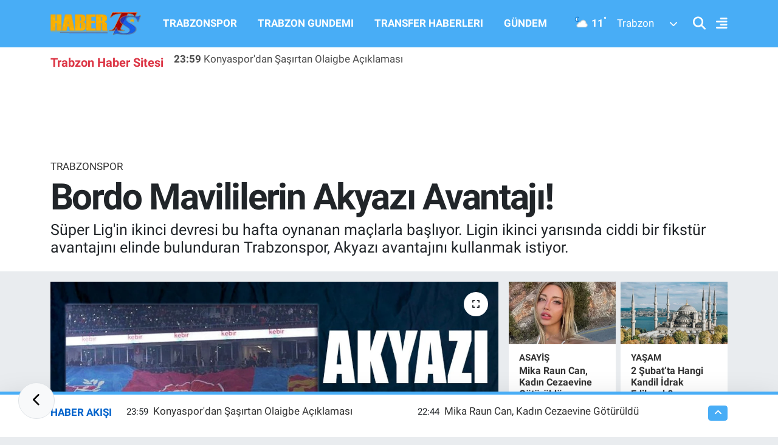

--- FILE ---
content_type: text/html; charset=UTF-8
request_url: https://www.haberts.com/bordo-mavililerin-akyazi-avantaji
body_size: 22226
content:
<!DOCTYPE html>
<html lang="tr" data-theme="flow">
<head>
<link rel="dns-prefetch" href="//www.haberts.com">
<link rel="dns-prefetch" href="//habertscom.teimg.com">
<link rel="dns-prefetch" href="//static.tebilisim.com">
<link rel="dns-prefetch" href="//www.googletagmanager.com">
<link rel="dns-prefetch" href="//www.facebook.com">
<link rel="dns-prefetch" href="//www.twitter.com">
<link rel="dns-prefetch" href="//www.instagram.com">
<link rel="dns-prefetch" href="//www.linkedin.com">
<link rel="dns-prefetch" href="//www.youtube.com">
<link rel="dns-prefetch" href="//www.tiktok.com">
<link rel="dns-prefetch" href="//api.whatsapp.com">
<link rel="dns-prefetch" href="//x.com">
<link rel="dns-prefetch" href="//pinterest.com">
<link rel="dns-prefetch" href="//t.me">
<link rel="dns-prefetch" href="//www.pinterest.com">
<link rel="dns-prefetch" href="//apps.apple.com">
<link rel="dns-prefetch" href="//play.google.com">
<link rel="dns-prefetch" href="//tebilisim.com">
<link rel="dns-prefetch" href="//facebook.com">
<link rel="dns-prefetch" href="//twitter.com">
<link rel="dns-prefetch" href="//www.google.com">
<link rel="dns-prefetch" href="//cdn.onesignal.com">

    <meta charset="utf-8">
<title>Bordo Mavililerin Akyazı Avantajı! - Trabzon Haber | Son Dakika Trabzonspor Gelişmeleri ve Yerel Haberler</title>
<meta name="description" content="Süper Lig&#039;in ikinci devresi bu hafta oynanan maçlarla başlıyor. Ligin ikinci yarısında ciddi bir fikstür avantajını elinde bulunduran Trabzonspor, Akyazı avantajını kullanmak istiyor.">
<meta name="keywords" content="süper lig, trabzonspor">
<link rel="canonical" href="https://www.haberts.com/bordo-mavililerin-akyazi-avantaji">
<meta name="viewport" content="width=device-width,initial-scale=1">
<meta name="X-UA-Compatible" content="IE=edge">
<meta name="robots" content="max-image-preview:large">
<meta name="theme-color" content="#48adf6">
<meta name="title" content="Bordo Mavililerin Akyazı Avantajı!">
<meta name="articleSection" content="news">
<meta name="datePublished" content="2023-01-21T09:58:00+03:00">
<meta name="dateModified" content="2023-01-21T09:58:00+03:00">
<meta name="articleAuthor" content="Hasan YILMAZ">
<meta name="author" content="Hasan YILMAZ">
<link rel="amphtml" href="https://www.haberts.com/bordo-mavililerin-akyazi-avantaji/amp">
<meta property="og:site_name" content="HaberTS - Trabzonspor Haberleri - Trabzon Haber Sitesi - Güncel Haberler">
<meta property="og:title" content="Bordo Mavililerin Akyazı Avantajı!">
<meta property="og:description" content="Süper Lig&#039;in ikinci devresi bu hafta oynanan maçlarla başlıyor. Ligin ikinci yarısında ciddi bir fikstür avantajını elinde bulunduran Trabzonspor, Akyazı avantajını kullanmak istiyor.">
<meta property="og:url" content="https://www.haberts.com/bordo-mavililerin-akyazi-avantaji">
<meta property="og:image" content="https://habertscom.teimg.com/haberts-com/uploads/2023/01/habertscom42-kopya-22.JPG">
<meta property="og:type" content="article">
<meta property="og:article:published_time" content="2023-01-21T09:58:00+03:00">
<meta property="og:article:modified_time" content="2023-01-21T09:58:00+03:00">
<meta name="twitter:card" content="summary_large_image">
<meta name="twitter:site" content="@HaberTScom">
<meta name="twitter:title" content="Bordo Mavililerin Akyazı Avantajı!">
<meta name="twitter:description" content="Süper Lig&#039;in ikinci devresi bu hafta oynanan maçlarla başlıyor. Ligin ikinci yarısında ciddi bir fikstür avantajını elinde bulunduran Trabzonspor, Akyazı avantajını kullanmak istiyor.">
<meta name="twitter:image" content="https://habertscom.teimg.com/haberts-com/uploads/2023/01/habertscom42-kopya-22.JPG">
<meta name="twitter:url" content="https://www.haberts.com/bordo-mavililerin-akyazi-avantaji">
<link rel="shortcut icon" type="image/x-icon" href="https://habertscom.teimg.com/haberts-com/uploads/2022/08/favicon-32x32.png">
<link rel="manifest" href="https://www.haberts.com/manifest.json?v=6.6.4" />
<link rel="preload" href="https://static.tebilisim.com/flow/assets/css/font-awesome/fa-solid-900.woff2" as="font" type="font/woff2" crossorigin />
<link rel="preload" href="https://static.tebilisim.com/flow/assets/css/font-awesome/fa-brands-400.woff2" as="font" type="font/woff2" crossorigin />
<link rel="preload" href="https://static.tebilisim.com/flow/assets/css/weather-icons/font/weathericons-regular-webfont.woff2" as="font" type="font/woff2" crossorigin />
<link rel="preload" href="https://static.tebilisim.com/flow/vendor/te/fonts/roboto/KFOlCnqEu92Fr1MmEU9fBBc4AMP6lQ.woff2" as="font" type="font/woff2" crossorigin />
<link rel="preload" href="https://static.tebilisim.com/flow/vendor/te/fonts/roboto/KFOlCnqEu92Fr1MmEU9fChc4AMP6lbBP.woff2" as="font" type="font/woff2" crossorigin />
<link rel="preload" href="https://static.tebilisim.com/flow/vendor/te/fonts/roboto/KFOlCnqEu92Fr1MmWUlfBBc4AMP6lQ.woff2" as="font" type="font/woff2" crossorigin />
<link rel="preload" href="https://static.tebilisim.com/flow/vendor/te/fonts/roboto/KFOlCnqEu92Fr1MmWUlfChc4AMP6lbBP.woff2" as="font" type="font/woff2" crossorigin />
<link rel="preload" href="https://static.tebilisim.com/flow/vendor/te/fonts/roboto/KFOmCnqEu92Fr1Mu4mxKKTU1Kg.woff2" as="font" type="font/woff2" crossorigin />
<link rel="preload" href="https://static.tebilisim.com/flow/vendor/te/fonts/roboto/KFOmCnqEu92Fr1Mu7GxKKTU1Kvnz.woff2" as="font" type="font/woff2" crossorigin />


<link rel="preload" as="style" href="https://static.tebilisim.com/flow/vendor/te/fonts/roboto.css?v=6.6.4">
<link rel="stylesheet" href="https://static.tebilisim.com/flow/vendor/te/fonts/roboto.css?v=6.6.4">

<style>:root {
        --te-link-color: #333;
        --te-link-hover-color: #000;
        --te-font: "Roboto";
        --te-secondary-font: "Roboto";
        --te-h1-font-size: 60px;
        --te-color: #48adf6;
        --te-hover-color: #0062cb;
        --mm-ocd-width: 85%!important; /*  Mobil Menü Genişliği */
        --swiper-theme-color: var(--te-color)!important;
        --header-13-color: #ffc107;
    }</style><link rel="preload" as="style" href="https://static.tebilisim.com/flow/assets/vendor/bootstrap/css/bootstrap.min.css?v=6.6.4">
<link rel="stylesheet" href="https://static.tebilisim.com/flow/assets/vendor/bootstrap/css/bootstrap.min.css?v=6.6.4">
<link rel="preload" as="style" href="https://static.tebilisim.com/flow/assets/css/app6.6.4.min.css">
<link rel="stylesheet" href="https://static.tebilisim.com/flow/assets/css/app6.6.4.min.css">



<script type="application/ld+json">{"@context":"https:\/\/schema.org","@type":"WebSite","url":"https:\/\/www.haberts.com","potentialAction":{"@type":"SearchAction","target":"https:\/\/www.haberts.com\/arama?q={query}","query-input":"required name=query"}}</script>

<script type="application/ld+json">{"@context":"https:\/\/schema.org","@type":"NewsMediaOrganization","url":"https:\/\/www.haberts.com","name":"HaberTS","logo":"https:\/\/habertscom.teimg.com\/haberts-com\/images\/banner\/yenilogo_2.png","sameAs":["https:\/\/www.facebook.com\/HaberTScom","https:\/\/www.twitter.com\/HaberTScom","https:\/\/www.linkedin.com\/in\/habertscom","https:\/\/www.youtube.com\/habertstv","https:\/\/www.instagram.com\/haberts"]}</script>

<script type="application/ld+json">{"@context":"https:\/\/schema.org","@graph":[{"@type":"SiteNavigationElement","name":"Ana Sayfa","url":"https:\/\/www.haberts.com","@id":"https:\/\/www.haberts.com"},{"@type":"SiteNavigationElement","name":"TRABZONSPOR","url":"https:\/\/www.haberts.com\/trabzonspor","@id":"https:\/\/www.haberts.com\/trabzonspor"},{"@type":"SiteNavigationElement","name":"BASKETBOL","url":"https:\/\/www.haberts.com\/basketbol","@id":"https:\/\/www.haberts.com\/basketbol"},{"@type":"SiteNavigationElement","name":"TRANSFER HABERLERI","url":"https:\/\/www.haberts.com\/transfer-haberleri","@id":"https:\/\/www.haberts.com\/transfer-haberleri"},{"@type":"SiteNavigationElement","name":"TRABZON G\u00dcNDEM\u0130","url":"https:\/\/www.haberts.com\/trabzon-gundemi","@id":"https:\/\/www.haberts.com\/trabzon-gundemi"},{"@type":"SiteNavigationElement","name":"ALT L\u0130GLER","url":"https:\/\/www.haberts.com\/alt-ligler","@id":"https:\/\/www.haberts.com\/alt-ligler"},{"@type":"SiteNavigationElement","name":"G\u00dcNDEM","url":"https:\/\/www.haberts.com\/gundem","@id":"https:\/\/www.haberts.com\/gundem"},{"@type":"SiteNavigationElement","name":"FUTBOL","url":"https:\/\/www.haberts.com\/futbol","@id":"https:\/\/www.haberts.com\/futbol"},{"@type":"SiteNavigationElement","name":"KUL\u0130S MEYDANI","url":"https:\/\/www.haberts.com\/kulis-meydani","@id":"https:\/\/www.haberts.com\/kulis-meydani"},{"@type":"SiteNavigationElement","name":"SA\u011eLIK","url":"https:\/\/www.haberts.com\/saglik","@id":"https:\/\/www.haberts.com\/saglik"},{"@type":"SiteNavigationElement","name":"TV VE S\u0130NEMA","url":"https:\/\/www.haberts.com\/tv-ve-sinema","@id":"https:\/\/www.haberts.com\/tv-ve-sinema"},{"@type":"SiteNavigationElement","name":"GENEL","url":"https:\/\/www.haberts.com\/genel","@id":"https:\/\/www.haberts.com\/genel"},{"@type":"SiteNavigationElement","name":"K\u00dcLT\u00dcR SANAT","url":"https:\/\/www.haberts.com\/kultur-sanat","@id":"https:\/\/www.haberts.com\/kultur-sanat"},{"@type":"SiteNavigationElement","name":"ASAY\u0130\u015e","url":"https:\/\/www.haberts.com\/asayis","@id":"https:\/\/www.haberts.com\/asayis"},{"@type":"SiteNavigationElement","name":"EKONOM\u0130","url":"https:\/\/www.haberts.com\/ekonomi","@id":"https:\/\/www.haberts.com\/ekonomi"},{"@type":"SiteNavigationElement","name":"E\u011e\u0130T\u0130M","url":"https:\/\/www.haberts.com\/egitim","@id":"https:\/\/www.haberts.com\/egitim"},{"@type":"SiteNavigationElement","name":"\u00c7EVRE","url":"https:\/\/www.haberts.com\/cevre","@id":"https:\/\/www.haberts.com\/cevre"},{"@type":"SiteNavigationElement","name":"HABERDE \u0130NSAN","url":"https:\/\/www.haberts.com\/haberde-insan","@id":"https:\/\/www.haberts.com\/haberde-insan"},{"@type":"SiteNavigationElement","name":"POL\u0130T\u0130KA","url":"https:\/\/www.haberts.com\/politika","@id":"https:\/\/www.haberts.com\/politika"},{"@type":"SiteNavigationElement","name":"SPOR","url":"https:\/\/www.haberts.com\/spor","@id":"https:\/\/www.haberts.com\/spor"},{"@type":"SiteNavigationElement","name":"MAGAZ\u0130N","url":"https:\/\/www.haberts.com\/magazin","@id":"https:\/\/www.haberts.com\/magazin"},{"@type":"SiteNavigationElement","name":"B\u0130L\u0130M ve TEKNOLOJ\u0130","url":"https:\/\/www.haberts.com\/bilim-teknoloji","@id":"https:\/\/www.haberts.com\/bilim-teknoloji"},{"@type":"SiteNavigationElement","name":"1461 TRABZON","url":"https:\/\/www.haberts.com\/1461-trabzon","@id":"https:\/\/www.haberts.com\/1461-trabzon"},{"@type":"SiteNavigationElement","name":"YA\u015eAM","url":"https:\/\/www.haberts.com\/yasam","@id":"https:\/\/www.haberts.com\/yasam"},{"@type":"SiteNavigationElement","name":"S\u0130YASET","url":"https:\/\/www.haberts.com\/siyaset","@id":"https:\/\/www.haberts.com\/siyaset"},{"@type":"SiteNavigationElement","name":"D\u00dcNYA","url":"https:\/\/www.haberts.com\/dunya","@id":"https:\/\/www.haberts.com\/dunya"},{"@type":"SiteNavigationElement","name":"YEREL","url":"https:\/\/www.haberts.com\/yerel","@id":"https:\/\/www.haberts.com\/yerel"},{"@type":"SiteNavigationElement","name":"G\u0130ZL\u0130L\u0130K POL\u0130T\u0130KASI","url":"https:\/\/www.haberts.com\/gizlilik-politikasi","@id":"https:\/\/www.haberts.com\/gizlilik-politikasi"},{"@type":"SiteNavigationElement","name":"KULLANICI S\u00d6ZLE\u015eMES\u0130","url":"https:\/\/www.haberts.com\/kullanici-sozlesmesi","@id":"https:\/\/www.haberts.com\/kullanici-sozlesmesi"},{"@type":"SiteNavigationElement","name":"\u0130leti\u015fim","url":"https:\/\/www.haberts.com\/iletisim","@id":"https:\/\/www.haberts.com\/iletisim"},{"@type":"SiteNavigationElement","name":"Gizlilik S\u00f6zle\u015fmesi","url":"https:\/\/www.haberts.com\/gizlilik-sozlesmesi","@id":"https:\/\/www.haberts.com\/gizlilik-sozlesmesi"},{"@type":"SiteNavigationElement","name":"Haber Teklif Bildirimi","url":"https:\/\/www.haberts.com\/haber-teklif-bildirimi","@id":"https:\/\/www.haberts.com\/haber-teklif-bildirimi"},{"@type":"SiteNavigationElement","name":"Yazarlar","url":"https:\/\/www.haberts.com\/yazarlar","@id":"https:\/\/www.haberts.com\/yazarlar"},{"@type":"SiteNavigationElement","name":"Foto Galeri","url":"https:\/\/www.haberts.com\/foto-galeri","@id":"https:\/\/www.haberts.com\/foto-galeri"},{"@type":"SiteNavigationElement","name":"Video Galeri","url":"https:\/\/www.haberts.com\/video","@id":"https:\/\/www.haberts.com\/video"},{"@type":"SiteNavigationElement","name":"Biyografiler","url":"https:\/\/www.haberts.com\/biyografi","@id":"https:\/\/www.haberts.com\/biyografi"},{"@type":"SiteNavigationElement","name":"Vefatlar","url":"https:\/\/www.haberts.com\/vefat","@id":"https:\/\/www.haberts.com\/vefat"},{"@type":"SiteNavigationElement","name":"R\u00f6portajlar","url":"https:\/\/www.haberts.com\/roportaj","@id":"https:\/\/www.haberts.com\/roportaj"},{"@type":"SiteNavigationElement","name":"Anketler","url":"https:\/\/www.haberts.com\/anketler","@id":"https:\/\/www.haberts.com\/anketler"},{"@type":"SiteNavigationElement","name":"Ortahisar Bug\u00fcn, Yar\u0131n ve 1 Haftal\u0131k Hava Durumu Tahmini","url":"https:\/\/www.haberts.com\/ortahisar-hava-durumu","@id":"https:\/\/www.haberts.com\/ortahisar-hava-durumu"},{"@type":"SiteNavigationElement","name":"Ortahisar Namaz Vakitleri","url":"https:\/\/www.haberts.com\/ortahisar-namaz-vakitleri","@id":"https:\/\/www.haberts.com\/ortahisar-namaz-vakitleri"},{"@type":"SiteNavigationElement","name":"Puan Durumu ve Fikst\u00fcr","url":"https:\/\/www.haberts.com\/futbol\/st-super-lig-puan-durumu-ve-fikstur","@id":"https:\/\/www.haberts.com\/futbol\/st-super-lig-puan-durumu-ve-fikstur"}]}</script>

<script type="application/ld+json">{"@context":"https:\/\/schema.org","@type":"BreadcrumbList","itemListElement":[{"@type":"ListItem","position":1,"item":{"@type":"Thing","@id":"https:\/\/www.haberts.com","name":"Haberler"}}]}</script>
<script type="application/ld+json">{"@context":"https:\/\/schema.org","@type":"NewsArticle","headline":"Bordo Mavililerin Akyaz\u0131 Avantaj\u0131!","articleSection":"TRABZONSPOR","dateCreated":"2023-01-21T09:58:00+03:00","datePublished":"2023-01-21T09:58:00+03:00","dateModified":"2023-01-21T09:58:00+03:00","wordCount":100,"genre":"news","mainEntityOfPage":{"@type":"WebPage","@id":"https:\/\/www.haberts.com\/bordo-mavililerin-akyazi-avantaji"},"articleBody":"<p>S\u00fcper Lig'in ikinci devresi bu hafta oynanan ma\u00e7larla ba\u015fl\u0131yor. Ligin ikinci yar\u0131s\u0131nda ciddi bir fikst\u00fcr avantaj\u0131n\u0131 elinde bulunduran Trabzonspor, Akyaz\u0131 avantaj\u0131n\u0131 kullanmak istiyor. S\u00fcper Lig'de oynayaca\u011f\u0131 6 kar\u015f\u0131la\u015fman\u0131n 4'\u00fcn\u00fc evinde oynayacak olan bordo mavililer Hatayspor ve Galatasaray deplasmanlar\u0131na gidecek. \u0130stanbulspor, Antalyaspor, \u00dcmraniyespor ve Adana Demirspor'u Akyaz\u0131'da a\u011f\u0131rlayacak olan F\u0131rt\u0131na, hem yenilmemezlik serisini s\u00fcrd\u00fcrmek hem de seri galibiyetler alma pe\u015finde olacak. Bordo mavililer sezonun ilk yar\u0131s\u0131nda ayn\u0131 periyottaki 6 kar\u015f\u0131la\u015fmada 3 galibiyet, 1 beraberlik ve 2 yenilgi elde etmi\u015fti.<\/p>","description":"S\u00fcper Lig'in ikinci devresi bu hafta oynanan ma\u00e7larla ba\u015fl\u0131yor. Ligin ikinci yar\u0131s\u0131nda ciddi bir fikst\u00fcr avantaj\u0131n\u0131 elinde bulunduran Trabzonspor, Akyaz\u0131 avantaj\u0131n\u0131 kullanmak istiyor.","inLanguage":"tr-TR","keywords":["s\u00fcper lig","trabzonspor"],"image":{"@type":"ImageObject","url":"https:\/\/habertscom.teimg.com\/crop\/1280x720\/haberts-com\/uploads\/2023\/01\/habertscom42-kopya-22.JPG","width":"1280","height":"720","caption":"Bordo Mavililerin Akyaz\u0131 Avantaj\u0131!"},"publishingPrinciples":"https:\/\/www.haberts.com\/gizlilik-sozlesmesi","isFamilyFriendly":"http:\/\/schema.org\/True","isAccessibleForFree":"http:\/\/schema.org\/True","publisher":{"@type":"Organization","name":"HaberTS","image":"https:\/\/habertscom.teimg.com\/haberts-com\/images\/banner\/yenilogo_2.png","logo":{"@type":"ImageObject","url":"https:\/\/habertscom.teimg.com\/haberts-com\/images\/banner\/yenilogo_2.png","width":"640","height":"375"}},"author":{"@type":"Person","name":"Hasan YILMAZ","honorificPrefix":"","jobTitle":"Edit\u00f6r","url":null}}</script>





<script>
  window.dataLayer = window.dataLayer || [];
  function gtag(){dataLayer.push(arguments);}
  gtag('js', new Date());

  gtag('config', 'G-JV1786CP4L');
</script>



<script async data-cfasync="false"
	src="https://www.googletagmanager.com/gtag/js?id=G-39SSKFJRW0"></script>
<script data-cfasync="false">
	window.dataLayer = window.dataLayer || [];
	  function gtag(){dataLayer.push(arguments);}
	  gtag('js', new Date());
	  gtag('config', 'G-39SSKFJRW0');
</script>




</head>




<body class="d-flex flex-column min-vh-100">

    
    <div id="ad_153" data-channel="153" data-advert="temedya" data-rotation="120" class="d-none d-sm-flex flex-column align-items-center justify-content-start text-center mx-auto overflow-hidden fixed-bottom-advert" data-affix="0"></div><div id="ad_153_mobile" data-channel="153" data-advert="temedya" data-rotation="120" class="d-flex d-sm-none flex-column align-items-center justify-content-start text-center mx-auto overflow-hidden fixed-bottom-advert" data-affix="0"></div>

    <script>
    // HEADER newsTicker
    document.addEventListener("DOMContentLoaded", function() {
      var newsItems = document.querySelectorAll('.header-news-item');
      var currentIndex = 0;
      // İlk haberi aktif hale getir
      newsItems[currentIndex].classList.add('active');
      setInterval(function() {
        // Aktif haberi yukarı kaydır
        newsItems[currentIndex].classList.add('up');
        // Sonraki haberi aktif yap
        currentIndex = (currentIndex + 1) % newsItems.length;
        newsItems[currentIndex].classList.add('active');
        // Önceki haberi sıfırla
        var previousIndex = currentIndex - 1 >= 0 ? currentIndex - 1 : newsItems.length - 1;
        setTimeout(function() {
          newsItems[previousIndex].classList.remove('active', 'up');
        }, 500); // Geçiş süresi bittikten sonra
      }, 3500); // 3.5 saniyede bir haber değiştir (3 saniye görünüm + 0.5 saniye geçiş)
    });
</script>

<header class="header-11">
    <nav class="main-menu navbar navbar-expand-lg bg-te-color py-3">
        <div class="container">
            <div class="d-lg-none">
                <a href="#menu" title="Ana Menü" class="text-white"><i class="fa fa-bars fa-lg"></i></a>
            </div>
            <div>
                                <a class="navbar-brand mx-0" href="/" title="HaberTS - Trabzonspor Haberleri - Trabzon Haber Sitesi - Güncel Haberler">
                    <img src="https://habertscom.teimg.com/haberts-com/images/banner/yenilogo_2.png" alt="HaberTS - Trabzonspor Haberleri - Trabzon Haber Sitesi - Güncel Haberler" width="150" height="40" class="light-mode img-fluid flow-logo">
<img src="https://habertscom.teimg.com/haberts-com/uploads/2022/08/yenilogo-2.png" alt="HaberTS - Trabzonspor Haberleri - Trabzon Haber Sitesi - Güncel Haberler" width="150" height="40" class="dark-mode img-fluid flow-logo d-none">

                </a>
                            </div>
            <div class="d-none d-lg-block mx-auto">
                <ul  class="nav fw-semibold">
        <li class="nav-item   ">
        <a href="/trabzonspor" class="nav-link nav-link text-white" target="_self" title="TRABZONSPOR">TRABZONSPOR</a>
        
    </li>
        <li class="nav-item   ">
        <a href="/trabzon-gundemi" class="nav-link nav-link text-white" target="_self" title="TRABZON GUNDEMI">TRABZON GUNDEMI</a>
        
    </li>
        <li class="nav-item   ">
        <a href="/transfer-haberleri" class="nav-link nav-link text-white" target="_self" title="TRANSFER HABERLERI">TRANSFER HABERLERI</a>
        
    </li>
        <li class="nav-item   ">
        <a href="/gundem" class="nav-link nav-link text-white" target="_self" title="GÜNDEM">GÜNDEM</a>
        
    </li>
    </ul>

            </div>
            <div class="weather-top weather-widget justify-content-end align-items-center p-2 me-3 d-none d-xl-flex">
                <!-- HAVA DURUMU -->

<input type="hidden" name="widget_setting_weathercity" value="40.79924100,39.58479440" />

            <div class="weather-degree me-3 fw-bold text-white ">
            <img src="//cdn.weatherapi.com/weather/64x64/night/116.png" class="condition" width="26" height="26" alt="11"/> <span class="degree">11</span><sup>°</sup>
        </div>
        <div class="weather">
            <div class="custom-selectbox text-white" onclick="toggleDropdown(this)" style="width: 100px">
    <div class="d-flex justify-content-between align-items-center">
        <span style="">Trabzon</span>
        <i class="fas fa-chevron-down" style="font-size: 14px"></i>
    </div>
    <ul class="bg-white text-dark overflow-widget" style="min-height: 100px; max-height: 300px">
                        <li>
            <a href="https://www.haberts.com/adana-hava-durumu" title="Adana Hava Durumu" class="text-dark">
                Adana
            </a>
        </li>
                        <li>
            <a href="https://www.haberts.com/adiyaman-hava-durumu" title="Adıyaman Hava Durumu" class="text-dark">
                Adıyaman
            </a>
        </li>
                        <li>
            <a href="https://www.haberts.com/afyonkarahisar-hava-durumu" title="Afyonkarahisar Hava Durumu" class="text-dark">
                Afyonkarahisar
            </a>
        </li>
                        <li>
            <a href="https://www.haberts.com/agri-hava-durumu" title="Ağrı Hava Durumu" class="text-dark">
                Ağrı
            </a>
        </li>
                        <li>
            <a href="https://www.haberts.com/aksaray-hava-durumu" title="Aksaray Hava Durumu" class="text-dark">
                Aksaray
            </a>
        </li>
                        <li>
            <a href="https://www.haberts.com/amasya-hava-durumu" title="Amasya Hava Durumu" class="text-dark">
                Amasya
            </a>
        </li>
                        <li>
            <a href="https://www.haberts.com/ankara-hava-durumu" title="Ankara Hava Durumu" class="text-dark">
                Ankara
            </a>
        </li>
                        <li>
            <a href="https://www.haberts.com/antalya-hava-durumu" title="Antalya Hava Durumu" class="text-dark">
                Antalya
            </a>
        </li>
                        <li>
            <a href="https://www.haberts.com/ardahan-hava-durumu" title="Ardahan Hava Durumu" class="text-dark">
                Ardahan
            </a>
        </li>
                        <li>
            <a href="https://www.haberts.com/artvin-hava-durumu" title="Artvin Hava Durumu" class="text-dark">
                Artvin
            </a>
        </li>
                        <li>
            <a href="https://www.haberts.com/aydin-hava-durumu" title="Aydın Hava Durumu" class="text-dark">
                Aydın
            </a>
        </li>
                        <li>
            <a href="https://www.haberts.com/balikesir-hava-durumu" title="Balıkesir Hava Durumu" class="text-dark">
                Balıkesir
            </a>
        </li>
                        <li>
            <a href="https://www.haberts.com/bartin-hava-durumu" title="Bartın Hava Durumu" class="text-dark">
                Bartın
            </a>
        </li>
                        <li>
            <a href="https://www.haberts.com/batman-hava-durumu" title="Batman Hava Durumu" class="text-dark">
                Batman
            </a>
        </li>
                        <li>
            <a href="https://www.haberts.com/bayburt-hava-durumu" title="Bayburt Hava Durumu" class="text-dark">
                Bayburt
            </a>
        </li>
                        <li>
            <a href="https://www.haberts.com/bilecik-hava-durumu" title="Bilecik Hava Durumu" class="text-dark">
                Bilecik
            </a>
        </li>
                        <li>
            <a href="https://www.haberts.com/bingol-hava-durumu" title="Bingöl Hava Durumu" class="text-dark">
                Bingöl
            </a>
        </li>
                        <li>
            <a href="https://www.haberts.com/bitlis-hava-durumu" title="Bitlis Hava Durumu" class="text-dark">
                Bitlis
            </a>
        </li>
                        <li>
            <a href="https://www.haberts.com/bolu-hava-durumu" title="Bolu Hava Durumu" class="text-dark">
                Bolu
            </a>
        </li>
                        <li>
            <a href="https://www.haberts.com/burdur-hava-durumu" title="Burdur Hava Durumu" class="text-dark">
                Burdur
            </a>
        </li>
                        <li>
            <a href="https://www.haberts.com/bursa-hava-durumu" title="Bursa Hava Durumu" class="text-dark">
                Bursa
            </a>
        </li>
                        <li>
            <a href="https://www.haberts.com/canakkale-hava-durumu" title="Çanakkale Hava Durumu" class="text-dark">
                Çanakkale
            </a>
        </li>
                        <li>
            <a href="https://www.haberts.com/cankiri-hava-durumu" title="Çankırı Hava Durumu" class="text-dark">
                Çankırı
            </a>
        </li>
                        <li>
            <a href="https://www.haberts.com/corum-hava-durumu" title="Çorum Hava Durumu" class="text-dark">
                Çorum
            </a>
        </li>
                        <li>
            <a href="https://www.haberts.com/denizli-hava-durumu" title="Denizli Hava Durumu" class="text-dark">
                Denizli
            </a>
        </li>
                        <li>
            <a href="https://www.haberts.com/diyarbakir-hava-durumu" title="Diyarbakır Hava Durumu" class="text-dark">
                Diyarbakır
            </a>
        </li>
                        <li>
            <a href="https://www.haberts.com/duzce-hava-durumu" title="Düzce Hava Durumu" class="text-dark">
                Düzce
            </a>
        </li>
                        <li>
            <a href="https://www.haberts.com/edirne-hava-durumu" title="Edirne Hava Durumu" class="text-dark">
                Edirne
            </a>
        </li>
                        <li>
            <a href="https://www.haberts.com/elazig-hava-durumu" title="Elazığ Hava Durumu" class="text-dark">
                Elazığ
            </a>
        </li>
                        <li>
            <a href="https://www.haberts.com/erzincan-hava-durumu" title="Erzincan Hava Durumu" class="text-dark">
                Erzincan
            </a>
        </li>
                        <li>
            <a href="https://www.haberts.com/erzurum-hava-durumu" title="Erzurum Hava Durumu" class="text-dark">
                Erzurum
            </a>
        </li>
                        <li>
            <a href="https://www.haberts.com/eskisehir-hava-durumu" title="Eskişehir Hava Durumu" class="text-dark">
                Eskişehir
            </a>
        </li>
                        <li>
            <a href="https://www.haberts.com/gaziantep-hava-durumu" title="Gaziantep Hava Durumu" class="text-dark">
                Gaziantep
            </a>
        </li>
                        <li>
            <a href="https://www.haberts.com/giresun-hava-durumu" title="Giresun Hava Durumu" class="text-dark">
                Giresun
            </a>
        </li>
                        <li>
            <a href="https://www.haberts.com/gumushane-hava-durumu" title="Gümüşhane Hava Durumu" class="text-dark">
                Gümüşhane
            </a>
        </li>
                        <li>
            <a href="https://www.haberts.com/hakkari-hava-durumu" title="Hakkâri Hava Durumu" class="text-dark">
                Hakkâri
            </a>
        </li>
                        <li>
            <a href="https://www.haberts.com/hatay-hava-durumu" title="Hatay Hava Durumu" class="text-dark">
                Hatay
            </a>
        </li>
                        <li>
            <a href="https://www.haberts.com/igdir-hava-durumu" title="Iğdır Hava Durumu" class="text-dark">
                Iğdır
            </a>
        </li>
                        <li>
            <a href="https://www.haberts.com/isparta-hava-durumu" title="Isparta Hava Durumu" class="text-dark">
                Isparta
            </a>
        </li>
                        <li>
            <a href="https://www.haberts.com/istanbul-hava-durumu" title="İstanbul Hava Durumu" class="text-dark">
                İstanbul
            </a>
        </li>
                        <li>
            <a href="https://www.haberts.com/izmir-hava-durumu" title="İzmir Hava Durumu" class="text-dark">
                İzmir
            </a>
        </li>
                        <li>
            <a href="https://www.haberts.com/kahramanmaras-hava-durumu" title="Kahramanmaraş Hava Durumu" class="text-dark">
                Kahramanmaraş
            </a>
        </li>
                        <li>
            <a href="https://www.haberts.com/karabuk-hava-durumu" title="Karabük Hava Durumu" class="text-dark">
                Karabük
            </a>
        </li>
                        <li>
            <a href="https://www.haberts.com/karaman-hava-durumu" title="Karaman Hava Durumu" class="text-dark">
                Karaman
            </a>
        </li>
                        <li>
            <a href="https://www.haberts.com/kars-hava-durumu" title="Kars Hava Durumu" class="text-dark">
                Kars
            </a>
        </li>
                        <li>
            <a href="https://www.haberts.com/kastamonu-hava-durumu" title="Kastamonu Hava Durumu" class="text-dark">
                Kastamonu
            </a>
        </li>
                        <li>
            <a href="https://www.haberts.com/kayseri-hava-durumu" title="Kayseri Hava Durumu" class="text-dark">
                Kayseri
            </a>
        </li>
                        <li>
            <a href="https://www.haberts.com/kilis-hava-durumu" title="Kilis Hava Durumu" class="text-dark">
                Kilis
            </a>
        </li>
                        <li>
            <a href="https://www.haberts.com/kirikkale-hava-durumu" title="Kırıkkale Hava Durumu" class="text-dark">
                Kırıkkale
            </a>
        </li>
                        <li>
            <a href="https://www.haberts.com/kirklareli-hava-durumu" title="Kırklareli Hava Durumu" class="text-dark">
                Kırklareli
            </a>
        </li>
                        <li>
            <a href="https://www.haberts.com/kirsehir-hava-durumu" title="Kırşehir Hava Durumu" class="text-dark">
                Kırşehir
            </a>
        </li>
                        <li>
            <a href="https://www.haberts.com/kocaeli-hava-durumu" title="Kocaeli Hava Durumu" class="text-dark">
                Kocaeli
            </a>
        </li>
                        <li>
            <a href="https://www.haberts.com/konya-hava-durumu" title="Konya Hava Durumu" class="text-dark">
                Konya
            </a>
        </li>
                        <li>
            <a href="https://www.haberts.com/kutahya-hava-durumu" title="Kütahya Hava Durumu" class="text-dark">
                Kütahya
            </a>
        </li>
                        <li>
            <a href="https://www.haberts.com/malatya-hava-durumu" title="Malatya Hava Durumu" class="text-dark">
                Malatya
            </a>
        </li>
                        <li>
            <a href="https://www.haberts.com/manisa-hava-durumu" title="Manisa Hava Durumu" class="text-dark">
                Manisa
            </a>
        </li>
                        <li>
            <a href="https://www.haberts.com/mardin-hava-durumu" title="Mardin Hava Durumu" class="text-dark">
                Mardin
            </a>
        </li>
                        <li>
            <a href="https://www.haberts.com/mersin-hava-durumu" title="Mersin Hava Durumu" class="text-dark">
                Mersin
            </a>
        </li>
                        <li>
            <a href="https://www.haberts.com/mugla-hava-durumu" title="Muğla Hava Durumu" class="text-dark">
                Muğla
            </a>
        </li>
                        <li>
            <a href="https://www.haberts.com/mus-hava-durumu" title="Muş Hava Durumu" class="text-dark">
                Muş
            </a>
        </li>
                        <li>
            <a href="https://www.haberts.com/nevsehir-hava-durumu" title="Nevşehir Hava Durumu" class="text-dark">
                Nevşehir
            </a>
        </li>
                        <li>
            <a href="https://www.haberts.com/nigde-hava-durumu" title="Niğde Hava Durumu" class="text-dark">
                Niğde
            </a>
        </li>
                        <li>
            <a href="https://www.haberts.com/ordu-hava-durumu" title="Ordu Hava Durumu" class="text-dark">
                Ordu
            </a>
        </li>
                        <li>
            <a href="https://www.haberts.com/osmaniye-hava-durumu" title="Osmaniye Hava Durumu" class="text-dark">
                Osmaniye
            </a>
        </li>
                        <li>
            <a href="https://www.haberts.com/rize-hava-durumu" title="Rize Hava Durumu" class="text-dark">
                Rize
            </a>
        </li>
                        <li>
            <a href="https://www.haberts.com/sakarya-hava-durumu" title="Sakarya Hava Durumu" class="text-dark">
                Sakarya
            </a>
        </li>
                        <li>
            <a href="https://www.haberts.com/samsun-hava-durumu" title="Samsun Hava Durumu" class="text-dark">
                Samsun
            </a>
        </li>
                        <li>
            <a href="https://www.haberts.com/sanliurfa-hava-durumu" title="Şanlıurfa Hava Durumu" class="text-dark">
                Şanlıurfa
            </a>
        </li>
                        <li>
            <a href="https://www.haberts.com/siirt-hava-durumu" title="Siirt Hava Durumu" class="text-dark">
                Siirt
            </a>
        </li>
                        <li>
            <a href="https://www.haberts.com/sinop-hava-durumu" title="Sinop Hava Durumu" class="text-dark">
                Sinop
            </a>
        </li>
                        <li>
            <a href="https://www.haberts.com/sivas-hava-durumu" title="Sivas Hava Durumu" class="text-dark">
                Sivas
            </a>
        </li>
                        <li>
            <a href="https://www.haberts.com/sirnak-hava-durumu" title="Şırnak Hava Durumu" class="text-dark">
                Şırnak
            </a>
        </li>
                        <li>
            <a href="https://www.haberts.com/tekirdag-hava-durumu" title="Tekirdağ Hava Durumu" class="text-dark">
                Tekirdağ
            </a>
        </li>
                        <li>
            <a href="https://www.haberts.com/tokat-hava-durumu" title="Tokat Hava Durumu" class="text-dark">
                Tokat
            </a>
        </li>
                        <li>
            <a href="https://www.haberts.com/trabzon-hava-durumu" title="Trabzon Hava Durumu" class="text-dark">
                Trabzon
            </a>
        </li>
                        <li>
            <a href="https://www.haberts.com/tunceli-hava-durumu" title="Tunceli Hava Durumu" class="text-dark">
                Tunceli
            </a>
        </li>
                        <li>
            <a href="https://www.haberts.com/usak-hava-durumu" title="Uşak Hava Durumu" class="text-dark">
                Uşak
            </a>
        </li>
                        <li>
            <a href="https://www.haberts.com/van-hava-durumu" title="Van Hava Durumu" class="text-dark">
                Van
            </a>
        </li>
                        <li>
            <a href="https://www.haberts.com/yalova-hava-durumu" title="Yalova Hava Durumu" class="text-dark">
                Yalova
            </a>
        </li>
                        <li>
            <a href="https://www.haberts.com/yozgat-hava-durumu" title="Yozgat Hava Durumu" class="text-dark">
                Yozgat
            </a>
        </li>
                        <li>
            <a href="https://www.haberts.com/zonguldak-hava-durumu" title="Zonguldak Hava Durumu" class="text-dark">
                Zonguldak
            </a>
        </li>
            </ul>
</div>


        </div>

    
<div data-location='{"city":"TUXX0014"}' class="d-none"></div>


            </div>
            <ul class="navigation-menu nav d-flex align-items-center">

                <li class="nav-item">
                    <a href="/arama" class="nav-link text-white px-0">
                        <i class="fa fa-search fa-lg"></i>
                    </a>
                </li>

                

                <li class="nav-item dropdown d-none d-lg-block position-static">
                    <a
                        class="nav-link pe-0 text-white"
                        data-bs-toggle="dropdown"
                        href="#"
                        aria-haspopup="true"
                        aria-expanded="false"
                        title="Ana Menü"
                        >
                        <i class="fa fa-align-right fa-lg"></i>
                    </a>
                    <div class="mega-menu dropdown-menu dropdown-menu-end text-capitalize shadow-lg border-0 rounded-0">

    <div class="row g-3 small p-3">

                <div class="col">
            <div class="extra-sections bg-light p-3 border">
                <a href="https://www.haberts.com/trabzon-nobetci-eczaneler" title="Nöbetçi Eczaneler" class="d-block border-bottom pb-2 mb-2" target="_self"><i class="fa-solid fa-capsules me-2"></i>Nöbetçi Eczaneler</a>
<a href="https://www.haberts.com/trabzon-hava-durumu" title="Hava Durumu" class="d-block border-bottom pb-2 mb-2" target="_self"><i class="fa-solid fa-cloud-sun me-2"></i>Hava Durumu</a>
<a href="https://www.haberts.com/trabzon-namaz-vakitleri" title="Namaz Vakitleri" class="d-block border-bottom pb-2 mb-2" target="_self"><i class="fa-solid fa-mosque me-2"></i>Namaz Vakitleri</a>
<a href="https://www.haberts.com/trabzon-trafik-durumu" title="Trafik Durumu" class="d-block border-bottom pb-2 mb-2" target="_self"><i class="fa-solid fa-car me-2"></i>Trafik Durumu</a>
<a href="https://www.haberts.com/futbol/super-lig-puan-durumu-ve-fikstur" title="Süper Lig Puan Durumu ve Fikstür" class="d-block border-bottom pb-2 mb-2" target="_self"><i class="fa-solid fa-chart-bar me-2"></i>Süper Lig Puan Durumu ve Fikstür</a>
<a href="https://www.haberts.com/tum-mansetler" title="Tüm Manşetler" class="d-block border-bottom pb-2 mb-2" target="_self"><i class="fa-solid fa-newspaper me-2"></i>Tüm Manşetler</a>
<a href="https://www.haberts.com/sondakika-haberleri" title="Son Dakika Haberleri" class="d-block border-bottom pb-2 mb-2" target="_self"><i class="fa-solid fa-bell me-2"></i>Son Dakika Haberleri</a>

            </div>
        </div>
        
        <div class="col">
        <a href="/gundem" class="d-block border-bottom  pb-2 mb-2" target="_self" title="GÜNDEM">GÜNDEM</a>
            <a href="/kultur-sanat" class="d-block border-bottom  pb-2 mb-2" target="_self" title="KÜLTÜR SANAT">KÜLTÜR SANAT</a>
            <a href="/asayis" class="d-block border-bottom  pb-2 mb-2" target="_self" title="ASAYİŞ">ASAYİŞ</a>
            <a href="/ekonomi" class="d-block border-bottom  pb-2 mb-2" target="_self" title="EKONOMİ">EKONOMİ</a>
            <a href="/egitim" class="d-block border-bottom  pb-2 mb-2" target="_self" title="EĞİTİM">EĞİTİM</a>
            <a href="/cevre" class="d-block border-bottom  pb-2 mb-2" target="_self" title="ÇEVRE">ÇEVRE</a>
            <a href="/haberde-insan" class="d-block  pb-2 mb-2" target="_self" title="HABERDE İNSAN">HABERDE İNSAN</a>
        </div><div class="col">
            <a href="/politika" class="d-block border-bottom  pb-2 mb-2" target="_self" title="POLİTİKA">POLİTİKA</a>
            <a href="/spor" class="d-block border-bottom  pb-2 mb-2" target="_self" title="SPOR">SPOR</a>
            <a href="/magazin" class="d-block border-bottom  pb-2 mb-2" target="_self" title="MAGAZİN">MAGAZİN</a>
            <a href="/bilim-teknoloji" class="d-block border-bottom  pb-2 mb-2" target="_self" title="Bilim, Teknoloji">Bilim, Teknoloji</a>
        </div>


    </div>

    <div class="p-3 bg-light">
                <a class="me-3"
            href="https://www.facebook.com/HaberTScom" target="_blank" rel="nofollow noreferrer noopener"><i class="fab fa-facebook me-2 text-navy"></i> Facebook</a>
                        <a class="me-3"
            href="https://www.twitter.com/HaberTScom" target="_blank" rel="nofollow noreferrer noopener"><i class="fab fa-x-twitter "></i> Twitter</a>
                        <a class="me-3"
            href="https://www.instagram.com/haberts" target="_blank" rel="nofollow noreferrer noopener"><i class="fab fa-instagram me-2 text-magenta"></i> Instagram</a>
                        <a class="me-3"
            href="https://www.linkedin.com/in/habertscom" target="_blank" rel="nofollow noreferrer noopener"><i class="fab fa-linkedin me-2 text-navy"></i> Linkedin</a>
                        <a class="me-3"
            href="https://www.youtube.com/habertstv" target="_blank" rel="nofollow noreferrer noopener"><i class="fab fa-youtube me-2 text-danger"></i> Youtube</a>
                        <a class="me-3"
            href="https://www.tiktok.com/habertscom" target="_blank" rel="nofollow noreferrer noopener"><i class="fa-brands fa-tiktok me-1 text-dark"></i> Tiktok</a>
                                        <a class="" href="https://api.whatsapp.com/send?phone=08503020261" title="Whatsapp" rel="nofollow noreferrer noopener"><i
            class="fab fa-whatsapp me-2 text-navy"></i> WhatsApp İhbar Hattı</a>    </div>

    <div class="mega-menu-footer p-2 bg-te-color">
        <a class="dropdown-item text-white" href="/kunye" title="Künye"><i class="fa fa-id-card me-2"></i> Künye</a>
        <a class="dropdown-item text-white" href="/iletisim" title="İletişim"><i class="fa fa-envelope me-2"></i> İletişim</a>
        <a class="dropdown-item text-white" href="/rss-baglantilari" title="RSS Bağlantıları"><i class="fa fa-rss me-2"></i> RSS Bağlantıları</a>
        <a class="dropdown-item text-white" href="/member/login" title="Üyelik Girişi"><i class="fa fa-user me-2"></i> Üyelik Girişi</a>
    </div>


</div>

                </li>
            </ul>
        </div>
    </nav>

    <ul  class="mobile-categories d-lg-none list-inline">
        <li class="list-inline-item">
        <a href="/trabzonspor" class="text-dark" target="_self" title="TRABZONSPOR">
                TRABZONSPOR
        </a>
    </li>
        <li class="list-inline-item">
        <a href="/trabzon-gundemi" class="text-dark" target="_self" title="TRABZON GUNDEMI">
                TRABZON GUNDEMI
        </a>
    </li>
        <li class="list-inline-item">
        <a href="/transfer-haberleri" class="text-dark" target="_self" title="TRANSFER HABERLERI">
                TRANSFER HABERLERI
        </a>
    </li>
        <li class="list-inline-item">
        <a href="/gundem" class="text-dark" target="_self" title="GÜNDEM">
                GÜNDEM
        </a>
    </li>
    </ul>


    <div class="header-last-minute bg-white shadow-sm">
        <div class="container">
            <div class="header-news-container">
                <h3 class="h4 header-news-title d-none d-md-block text-danger m-0 me-3">Trabzon Haber Sitesi</h3>
                <div class="header-news-ticker">
                                        <a href="/konyaspordan-sasirtan-olaigbe-aciklamasi" target="_self" title="Konyaspor&#039;dan Şaşırtan Olaigbe Açıklaması" class="header-news-item text-truncate"><strong class="me-1">23:59</strong>Konyaspor&#039;dan Şaşırtan Olaigbe Açıklaması</a>
                                        <a href="/mika-raun-can-kadin-cezaevine-goturuldu" target="_self" title="Mika Raun Can, Kadın Cezaevine Götürüldü" class="header-news-item text-truncate"><strong class="me-1">22:44</strong>Mika Raun Can, Kadın Cezaevine Götürüldü</a>
                                        <a href="/2-subatta-hangi-kandil-idrak-edilecek" target="_self" title="2 Şubat’ta Hangi Kandil İdrak Edilecek?" class="header-news-item text-truncate"><strong class="me-1">22:42</strong>2 Şubat’ta Hangi Kandil İdrak Edilecek?</a>
                                        <a href="/chp-ortahisardan-kemeraltinda-esnaf-ziyareti" target="_self" title="CHP Ortahisar’dan Kemeraltı’nda Esnaf Ziyareti" class="header-news-item text-truncate"><strong class="me-1">22:37</strong>CHP Ortahisar’dan Kemeraltı’nda Esnaf Ziyareti</a>
                                        <a href="/aydintepe-yaylasi-ilk-kez-kis-festivaliyle-canlanacak" target="_self" title="Aydıntepe Yaylası İlk Kez Kış Festivaliyle Canlanacak" class="header-news-item text-truncate"><strong class="me-1">22:35</strong>Aydıntepe Yaylası İlk Kez Kış Festivaliyle Canlanacak</a>
                                        <a href="/ronesans-enkazindan-kurtuldu-ailesini-bekliyor" target="_self" title="Rönesans Enkazından Kurtuldu, Ailesini Bekliyor" class="header-news-item text-truncate"><strong class="me-1">22:32</strong>Rönesans Enkazından Kurtuldu, Ailesini Bekliyor</a>
                                        <a href="/luleburgazda-cay-ocaginda-kezzap-iddiasi-3-yarali" target="_self" title="Lüleburgaz’da Çay Ocağında Kezzap İddiası: 3 Yaralı" class="header-news-item text-truncate"><strong class="me-1">22:31</strong>Lüleburgaz’da Çay Ocağında Kezzap İddiası: 3 Yaralı</a>
                                        <a href="/besiktas-kazanditribunlerden-yonetim-istifa-sesi-yukseldi" target="_self" title="Beşiktaş Kazandı,Tribünlerden “Yönetim İstifa” Sesi Yükseldi" class="header-news-item text-truncate"><strong class="me-1">22:29</strong>Beşiktaş Kazandı,Tribünlerden “Yönetim İstifa” Sesi Yükseldi</a>
                                        <a href="/bitcoin-neden-dusuyor-kuresel-belirsizlik-satisi-tetikledi" target="_self" title="Bitcoin Neden Düşüyor? Küresel Belirsizlik Satışı Tetikledi" class="header-news-item text-truncate"><strong class="me-1">22:25</strong>Bitcoin Neden Düşüyor? Küresel Belirsizlik Satışı Tetikledi</a>
                                        <a href="/trumptan-iran-icin-plani-paylasamayiz-mesaji" target="_self" title="Trump’tan İran İçin “Planı Paylaşamayız” Mesajı" class="header-news-item text-truncate"><strong class="me-1">22:23</strong>Trump’tan İran İçin “Planı Paylaşamayız” Mesajı</a>
                                    </div>
            </div>

        </div>
    </div>

</header>






<main class="single overflow-hidden" style="min-height: 300px">

    
    <div class="infinite" data-show-advert="1">

    

    <div class="infinite-item d-block" data-id="256211" data-category-id="65" data-reference="TE\Archive\Models\Archive" data-json-url="/service/json/featured-infinite.json">

        

        <div class="news-header py-3 bg-white">
            <div class="container">

                <div id="ad_131" data-channel="131" data-advert="temedya" data-rotation="120" class="d-none d-sm-flex flex-column align-items-center justify-content-start text-center mx-auto overflow-hidden mb-3" data-affix="0" style="width: 850px;height: 100px;" data-width="850" data-height="100"></div><div id="ad_131_mobile" data-channel="131" data-advert="temedya" data-rotation="120" class="d-flex d-sm-none flex-column align-items-center justify-content-start text-center mx-auto overflow-hidden mb-3" data-affix="0" style="width: 300px;height: 300px;" data-width="300" data-height="300"></div>

                <div class="text-center text-lg-start">
                    <a href="https://www.haberts.com/trabzonspor" target="_self" title="TRABZONSPOR" style="color: ;" class="text-uppercase category">TRABZONSPOR</a>
                </div>

                <h1 class="h2 fw-bold text-lg-start headline my-2 text-center" itemprop="headline">Bordo Mavililerin Akyazı Avantajı!</h1>
                
                <h2 class="lead text-center text-lg-start text-dark description" itemprop="description">Süper Lig&#039;in ikinci devresi bu hafta oynanan maçlarla başlıyor. Ligin ikinci yarısında ciddi bir fikstür avantajını elinde bulunduran Trabzonspor, Akyazı avantajını kullanmak istiyor.</h2>
                
            </div>
        </div>


        <div class="container g-0 g-sm-4">

            <div class="news-section overflow-hidden mt-lg-3">
                <div class="row g-3">
                    <div class="col-lg-8">
                        <div class="card border-0 rounded-0 mb-3">

                            <div class="inner">
    <a href="https://habertscom.teimg.com/crop/1280x720/haberts-com/uploads/2023/01/habertscom42-kopya-22.JPG" class="position-relative d-block" data-fancybox>
                        <div class="zoom-in-out m-3">
            <i class="fa fa-expand" style="font-size: 14px"></i>
        </div>
        <img class="img-fluid" src="https://habertscom.teimg.com/crop/1280x720/haberts-com/uploads/2023/01/habertscom42-kopya-22.JPG" alt="Bordo Mavililerin Akyazı Avantajı!" width="860" height="504" loading="eager" fetchpriority="high" decoding="async" style="width:100%; aspect-ratio: 860 / 504;" />
            </a>
</div>





                            <div class="share-area d-flex justify-content-between align-items-center bg-light p-2">

    <div class="mobile-share-button-container mb-2 d-block d-md-none">
    <button
        class="btn btn-primary btn-sm rounded-0 shadow-sm w-100"
        onclick="handleMobileShare(event, 'Bordo Mavililerin Akyazı Avantajı!', 'https://www.haberts.com/bordo-mavililerin-akyazi-avantaji')"
        title="Paylaş"
    >
        <i class="fas fa-share-alt me-2"></i>Paylaş
    </button>
</div>

<div class="social-buttons-new d-none d-md-flex justify-content-between">
    <a
        href="https://www.facebook.com/sharer/sharer.php?u=https%3A%2F%2Fwww.haberts.com%2Fbordo-mavililerin-akyazi-avantaji"
        onclick="initiateDesktopShare(event, 'facebook')"
        class="btn btn-primary btn-sm rounded-0 shadow-sm me-1"
        title="Facebook'ta Paylaş"
        data-platform="facebook"
        data-share-url="https://www.haberts.com/bordo-mavililerin-akyazi-avantaji"
        data-share-title="Bordo Mavililerin Akyazı Avantajı!"
        rel="noreferrer nofollow noopener external"
    >
        <i class="fab fa-facebook-f"></i>
    </a>

    <a
        href="https://x.com/intent/tweet?url=https%3A%2F%2Fwww.haberts.com%2Fbordo-mavililerin-akyazi-avantaji&text=Bordo+Mavililerin+Akyaz%C4%B1+Avantaj%C4%B1%21"
        onclick="initiateDesktopShare(event, 'twitter')"
        class="btn btn-dark btn-sm rounded-0 shadow-sm me-1"
        title="X'de Paylaş"
        data-platform="twitter"
        data-share-url="https://www.haberts.com/bordo-mavililerin-akyazi-avantaji"
        data-share-title="Bordo Mavililerin Akyazı Avantajı!"
        rel="noreferrer nofollow noopener external"
    >
        <i class="fab fa-x-twitter text-white"></i>
    </a>

    <a
        href="https://api.whatsapp.com/send?text=Bordo+Mavililerin+Akyaz%C4%B1+Avantaj%C4%B1%21+-+https%3A%2F%2Fwww.haberts.com%2Fbordo-mavililerin-akyazi-avantaji"
        onclick="initiateDesktopShare(event, 'whatsapp')"
        class="btn btn-success btn-sm rounded-0 btn-whatsapp shadow-sm me-1"
        title="Whatsapp'ta Paylaş"
        data-platform="whatsapp"
        data-share-url="https://www.haberts.com/bordo-mavililerin-akyazi-avantaji"
        data-share-title="Bordo Mavililerin Akyazı Avantajı!"
        rel="noreferrer nofollow noopener external"
    >
        <i class="fab fa-whatsapp fa-lg"></i>
    </a>

    <div class="dropdown">
        <button class="dropdownButton btn btn-sm rounded-0 btn-warning border-none shadow-sm me-1" type="button" data-bs-toggle="dropdown" name="socialDropdownButton" title="Daha Fazla">
            <i id="icon" class="fa fa-plus"></i>
        </button>

        <ul class="dropdown-menu dropdown-menu-end border-0 rounded-1 shadow">
            <li>
                <a
                    href="https://www.linkedin.com/sharing/share-offsite/?url=https%3A%2F%2Fwww.haberts.com%2Fbordo-mavililerin-akyazi-avantaji"
                    class="dropdown-item"
                    onclick="initiateDesktopShare(event, 'linkedin')"
                    data-platform="linkedin"
                    data-share-url="https://www.haberts.com/bordo-mavililerin-akyazi-avantaji"
                    data-share-title="Bordo Mavililerin Akyazı Avantajı!"
                    rel="noreferrer nofollow noopener external"
                    title="Linkedin"
                >
                    <i class="fab fa-linkedin text-primary me-2"></i>Linkedin
                </a>
            </li>
            <li>
                <a
                    href="https://pinterest.com/pin/create/button/?url=https%3A%2F%2Fwww.haberts.com%2Fbordo-mavililerin-akyazi-avantaji&description=Bordo+Mavililerin+Akyaz%C4%B1+Avantaj%C4%B1%21&media="
                    class="dropdown-item"
                    onclick="initiateDesktopShare(event, 'pinterest')"
                    data-platform="pinterest"
                    data-share-url="https://www.haberts.com/bordo-mavililerin-akyazi-avantaji"
                    data-share-title="Bordo Mavililerin Akyazı Avantajı!"
                    rel="noreferrer nofollow noopener external"
                    title="Pinterest"
                >
                    <i class="fab fa-pinterest text-danger me-2"></i>Pinterest
                </a>
            </li>
            <li>
                <a
                    href="https://t.me/share/url?url=https%3A%2F%2Fwww.haberts.com%2Fbordo-mavililerin-akyazi-avantaji&text=Bordo+Mavililerin+Akyaz%C4%B1+Avantaj%C4%B1%21"
                    class="dropdown-item"
                    onclick="initiateDesktopShare(event, 'telegram')"
                    data-platform="telegram"
                    data-share-url="https://www.haberts.com/bordo-mavililerin-akyazi-avantaji"
                    data-share-title="Bordo Mavililerin Akyazı Avantajı!"
                    rel="noreferrer nofollow noopener external"
                    title="Telegram"
                >
                    <i class="fab fa-telegram-plane text-primary me-2"></i>Telegram
                </a>
            </li>
            <li class="border-0">
                <a class="dropdown-item" href="javascript:void(0)" onclick="printContent(event)" title="Yazdır">
                    <i class="fas fa-print text-dark me-2"></i>
                    Yazdır
                </a>
            </li>
            <li class="border-0">
                <a class="dropdown-item" href="javascript:void(0)" onclick="copyURL(event, 'https://www.haberts.com/bordo-mavililerin-akyazi-avantaji')" rel="noreferrer nofollow noopener external" title="Bağlantıyı Kopyala">
                    <i class="fas fa-link text-dark me-2"></i>
                    Kopyala
                </a>
            </li>
        </ul>
    </div>
</div>

<script>
    var shareableModelId = 256211;
    var shareableModelClass = 'TE\\Archive\\Models\\Archive';

    function shareCount(id, model, platform, url) {
        fetch("https://www.haberts.com/sharecount", {
            method: 'POST',
            headers: {
                'Content-Type': 'application/json',
                'X-CSRF-TOKEN': document.querySelector('meta[name="csrf-token"]')?.getAttribute('content')
            },
            body: JSON.stringify({ id, model, platform, url })
        }).catch(err => console.error('Share count fetch error:', err));
    }

    function goSharePopup(url, title, width = 600, height = 400) {
        const left = (screen.width - width) / 2;
        const top = (screen.height - height) / 2;
        window.open(
            url,
            title,
            `width=${width},height=${height},left=${left},top=${top},resizable=yes,scrollbars=yes`
        );
    }

    async function handleMobileShare(event, title, url) {
        event.preventDefault();

        if (shareableModelId && shareableModelClass) {
            shareCount(shareableModelId, shareableModelClass, 'native_mobile_share', url);
        }

        const isAndroidWebView = navigator.userAgent.includes('Android') && !navigator.share;

        if (isAndroidWebView) {
            window.location.href = 'androidshare://paylas?title=' + encodeURIComponent(title) + '&url=' + encodeURIComponent(url);
            return;
        }

        if (navigator.share) {
            try {
                await navigator.share({ title: title, url: url });
            } catch (error) {
                if (error.name !== 'AbortError') {
                    console.error('Web Share API failed:', error);
                }
            }
        } else {
            alert("Bu cihaz paylaşımı desteklemiyor.");
        }
    }

    function initiateDesktopShare(event, platformOverride = null) {
        event.preventDefault();
        const anchor = event.currentTarget;
        const platform = platformOverride || anchor.dataset.platform;
        const webShareUrl = anchor.href;
        const contentUrl = anchor.dataset.shareUrl || webShareUrl;

        if (shareableModelId && shareableModelClass && platform) {
            shareCount(shareableModelId, shareableModelClass, platform, contentUrl);
        }

        goSharePopup(webShareUrl, platform ? platform.charAt(0).toUpperCase() + platform.slice(1) : "Share");
    }

    function copyURL(event, urlToCopy) {
        event.preventDefault();
        navigator.clipboard.writeText(urlToCopy).then(() => {
            alert('Bağlantı panoya kopyalandı!');
        }).catch(err => {
            console.error('Could not copy text: ', err);
            try {
                const textArea = document.createElement("textarea");
                textArea.value = urlToCopy;
                textArea.style.position = "fixed";
                document.body.appendChild(textArea);
                textArea.focus();
                textArea.select();
                document.execCommand('copy');
                document.body.removeChild(textArea);
                alert('Bağlantı panoya kopyalandı!');
            } catch (fallbackErr) {
                console.error('Fallback copy failed:', fallbackErr);
            }
        });
    }

    function printContent(event) {
        event.preventDefault();

        const triggerElement = event.currentTarget;
        const contextContainer = triggerElement.closest('.infinite-item') || document;

        const header      = contextContainer.querySelector('.post-header');
        const media       = contextContainer.querySelector('.news-section .col-lg-8 .inner, .news-section .col-lg-8 .ratio, .news-section .col-lg-8 iframe');
        const articleBody = contextContainer.querySelector('.article-text');

        if (!header && !media && !articleBody) {
            window.print();
            return;
        }

        let printHtml = '';
        
        if (header) {
            const titleEl = header.querySelector('h1');
            const descEl  = header.querySelector('.description, h2.lead');

            let cleanHeaderHtml = '<div class="printed-header">';
            if (titleEl) cleanHeaderHtml += titleEl.outerHTML;
            if (descEl)  cleanHeaderHtml += descEl.outerHTML;
            cleanHeaderHtml += '</div>';

            printHtml += cleanHeaderHtml;
        }

        if (media) {
            printHtml += media.outerHTML;
        }

        if (articleBody) {
            const articleClone = articleBody.cloneNode(true);
            articleClone.querySelectorAll('.post-flash').forEach(function (el) {
                el.parentNode.removeChild(el);
            });
            printHtml += articleClone.outerHTML;
        }
        const iframe = document.createElement('iframe');
        iframe.style.position = 'fixed';
        iframe.style.right = '0';
        iframe.style.bottom = '0';
        iframe.style.width = '0';
        iframe.style.height = '0';
        iframe.style.border = '0';
        document.body.appendChild(iframe);

        const frameWindow = iframe.contentWindow || iframe;
        const title = document.title || 'Yazdır';
        const headStyles = Array.from(document.querySelectorAll('link[rel="stylesheet"], style'))
            .map(el => el.outerHTML)
            .join('');

        iframe.onload = function () {
            try {
                frameWindow.focus();
                frameWindow.print();
            } finally {
                setTimeout(function () {
                    document.body.removeChild(iframe);
                }, 1000);
            }
        };

        const doc = frameWindow.document;
        doc.open();
        doc.write(`
            <!doctype html>
            <html lang="tr">
                <head>
<link rel="dns-prefetch" href="//www.haberts.com">
<link rel="dns-prefetch" href="//habertscom.teimg.com">
<link rel="dns-prefetch" href="//static.tebilisim.com">
<link rel="dns-prefetch" href="//www.googletagmanager.com">
<link rel="dns-prefetch" href="//www.facebook.com">
<link rel="dns-prefetch" href="//www.twitter.com">
<link rel="dns-prefetch" href="//www.instagram.com">
<link rel="dns-prefetch" href="//www.linkedin.com">
<link rel="dns-prefetch" href="//www.youtube.com">
<link rel="dns-prefetch" href="//www.tiktok.com">
<link rel="dns-prefetch" href="//api.whatsapp.com">
<link rel="dns-prefetch" href="//x.com">
<link rel="dns-prefetch" href="//pinterest.com">
<link rel="dns-prefetch" href="//t.me">
<link rel="dns-prefetch" href="//www.pinterest.com">
<link rel="dns-prefetch" href="//apps.apple.com">
<link rel="dns-prefetch" href="//play.google.com">
<link rel="dns-prefetch" href="//tebilisim.com">
<link rel="dns-prefetch" href="//facebook.com">
<link rel="dns-prefetch" href="//twitter.com">
<link rel="dns-prefetch" href="//www.google.com">
<link rel="dns-prefetch" href="//cdn.onesignal.com">
                    <meta charset="utf-8">
                    <title>${title}</title>
                    ${headStyles}
                    <style>
                        html, body {
                            margin: 0;
                            padding: 0;
                            background: #ffffff;
                        }
                        .printed-article {
                            margin: 0;
                            padding: 20px;
                            box-shadow: none;
                            background: #ffffff;
                        }
                    </style>
                </head>
                <body>
                    <div class="printed-article">
                        ${printHtml}
                    </div>
                </body>
            </html>
        `);
        doc.close();
    }

    var dropdownButton = document.querySelector('.dropdownButton');
    if (dropdownButton) {
        var icon = dropdownButton.querySelector('#icon');
        var parentDropdown = dropdownButton.closest('.dropdown');
        if (parentDropdown && icon) {
            parentDropdown.addEventListener('show.bs.dropdown', function () {
                icon.classList.remove('fa-plus');
                icon.classList.add('fa-minus');
            });
            parentDropdown.addEventListener('hide.bs.dropdown', function () {
                icon.classList.remove('fa-minus');
                icon.classList.add('fa-plus');
            });
        }
    }
</script>

    
        
        <div class="google-news share-are text-end">

            <a href="#" title="Metin boyutunu küçült" class="te-textDown btn btn-sm btn-white rounded-0 me-1">A<sup>-</sup></a>
            <a href="#" title="Metin boyutunu büyüt" class="te-textUp btn btn-sm btn-white rounded-0 me-1">A<sup>+</sup></a>

            
        </div>
        

    
</div>


                            <div class="row small p-2 meta-data border-bottom">
                                <div class="col-sm-12 small text-center text-sm-start">
                                                                        <time class="me-3"><i class="fa fa-calendar me-1"></i> 21.01.2023 - 09:58</time>
                                                                                                                                                                                </div>
                            </div>
                            <div class="article-text container-padding" data-text-id="256211" property="articleBody">
                                <div id="ad_128" data-channel="128" data-advert="temedya" data-rotation="120" class="d-none d-sm-flex flex-column align-items-center justify-content-start text-center mx-auto overflow-hidden mb-3" data-affix="0" style="width: 420px;height: 420px;" data-width="420" data-height="420"></div><div id="ad_128_mobile" data-channel="128" data-advert="temedya" data-rotation="120" class="d-flex d-sm-none flex-column align-items-center justify-content-start text-center mx-auto overflow-hidden mb-3" data-affix="0" style="width: 350px;height: 350px;" data-width="350" data-height="350"></div>
                                <p>Süper Lig'in ikinci devresi bu hafta oynanan maçlarla başlıyor. Ligin ikinci yarısında ciddi bir fikstür avantajını elinde bulunduran Trabzonspor, Akyazı avantajını kullanmak istiyor. Süper Lig'de oynayacağı 6 karşılaşmanın 4'ünü evinde oynayacak olan bordo mavililer Hatayspor ve Galatasaray deplasmanlarına gidecek. İstanbulspor, Antalyaspor, Ümraniyespor ve Adana Demirspor'u Akyazı'da ağırlayacak olan Fırtına, hem yenilmemezlik serisini sürdürmek hem de seri galibiyetler alma peşinde olacak. Bordo mavililer sezonun ilk yarısında aynı periyottaki 6 karşılaşmada 3 galibiyet, 1 beraberlik ve 2 yenilgi elde etmişti.</p><div class="article-source py-3 small ">
                </div>

                                                                
                            </div>

                                                        <div class="card-footer bg-light border-0">
                                                                <a href="https://www.haberts.com/haberleri/super-lig" title="süper lig" class="btn btn-sm btn-outline-secondary me-1 my-1" rel="nofollow">Süper lig</a>
                                                                <a href="https://www.haberts.com/haberleri/trabzonspor" title="trabzonspor" class="btn btn-sm btn-outline-secondary me-1 my-1" rel="nofollow">Trabzonspor</a>
                                                            </div>
                            
                        </div>

                        <div class="editors-choice my-3">
        <div class="row g-2">
                            <div class="col-12">
                    <a class="d-block bg-te-color p-1" href="/fatih-tekke-trabzonsporun-potansiyeline-guveniyorum" title="Fatih Tekke: Trabzonspor’un Potansiyeline Güveniyorum" target="_self">
                        <div class="row g-1 align-items-center">
                            <div class="col-5 col-sm-3">
                                <img src="https://habertscom.teimg.com/crop/250x150/haberts-com/uploads/2026/01/fatihtekke-57.jpg" loading="lazy" width="860" height="504"
                                    alt="Fatih Tekke: Trabzonspor’un Potansiyeline Güveniyorum" class="img-fluid">
                            </div>
                            <div class="col-7 col-sm-9">
                                <div class="post-flash-heading p-2 text-white">
                                    <span class="mini-title d-none d-md-inline">Editörün Seçtiği</span>
                                    <div class="h4 title-3-line mb-0 fw-bold lh-sm">
                                        Fatih Tekke: Trabzonspor’un Potansiyeline Güveniyorum
                                    </div>
                                </div>
                            </div>
                        </div>
                    </a>
                </div>
                            <div class="col-12">
                    <a class="d-block bg-te-color p-1" href="/trabzonsporun-nokta-atisi-transferi-vazgecilmez-oldu" title="Trabzonspor&#039;un Nokta Atışı Transferi Vazgeçilmez Oldu" target="_self">
                        <div class="row g-1 align-items-center">
                            <div class="col-5 col-sm-3">
                                <img src="https://habertscom.teimg.com/crop/250x150/haberts-com/uploads/2026/01/trabzonsporfolcarelli-4.jpg" loading="lazy" width="860" height="504"
                                    alt="Trabzonspor&#039;un Nokta Atışı Transferi Vazgeçilmez Oldu" class="img-fluid">
                            </div>
                            <div class="col-7 col-sm-9">
                                <div class="post-flash-heading p-2 text-white">
                                    <span class="mini-title d-none d-md-inline">Editörün Seçtiği</span>
                                    <div class="h4 title-3-line mb-0 fw-bold lh-sm">
                                        Trabzonspor&#039;un Nokta Atışı Transferi Vazgeçilmez Oldu
                                    </div>
                                </div>
                            </div>
                        </div>
                    </a>
                </div>
                            <div class="col-12">
                    <a class="d-block bg-te-color p-1" href="/zenitin-teklifi-sonrasi-trabzonsporun-karari" title="Zenit&#039;in Teklifi Sonrası Trabzonspor&#039;un Kararı" target="_self">
                        <div class="row g-1 align-items-center">
                            <div class="col-5 col-sm-3">
                                <img src="https://habertscom.teimg.com/crop/250x150/haberts-com/uploads/2026/01/zenittransfer.jpg" loading="lazy" width="860" height="504"
                                    alt="Zenit&#039;in Teklifi Sonrası Trabzonspor&#039;un Kararı" class="img-fluid">
                            </div>
                            <div class="col-7 col-sm-9">
                                <div class="post-flash-heading p-2 text-white">
                                    <span class="mini-title d-none d-md-inline">Editörün Seçtiği</span>
                                    <div class="h4 title-3-line mb-0 fw-bold lh-sm">
                                        Zenit&#039;in Teklifi Sonrası Trabzonspor&#039;un Kararı
                                    </div>
                                </div>
                            </div>
                        </div>
                    </a>
                </div>
                    </div>
    </div>





                        <div class="author-box my-3 p-3 bg-white">
        <div class="d-flex">
            <div class="flex-shrink-0">
                <a href="/muhabir/31/hasan-yilmaz" title="Hasan YILMAZ">
                    <img class="img-fluid rounded-circle" width="96" height="96"
                        src="https://habertscom.teimg.com/haberts-com/uploads/2025/10/users/bbc8f0bd-8e0e-42e8-8662-6864ff0ef7b1.jpeg" loading="lazy"
                        alt="Hasan YILMAZ">
                </a>
            </div>
            <div class="flex-grow-1 align-self-center ms-3">
                <div class="text-dark small text-uppercase">Editör</div>
                <div class="h4"><a href="/muhabir/31/hasan-yilmaz" title="Hasan YILMAZ">Hasan YILMAZ</a></div>
                <div class="text-secondary small show-all-text mb-2"></div>

                <div class="social-buttons d-flex justify-content-start">
                                            <a href="/cdn-cgi/l/email-protection#f69e978597988f9f9ab6919b979f9ad895999b" class="btn btn-outline-dark btn-sm me-1 rounded-1" title="E-Mail" target="_blank"><i class="fa fa-envelope"></i></a>
                                                                                                                                        </div>

            </div>
        </div>
    </div>





                        <div class="related-news my-3 bg-white p-3">
    <div class="section-title d-flex mb-3 align-items-center">
        <div class="h2 lead flex-shrink-1 text-te-color m-0 text-nowrap fw-bold">Bunlar da ilginizi çekebilir</div>
        <div class="flex-grow-1 title-line ms-3"></div>
    </div>
    <div class="row g-3">
                <div class="col-6 col-lg-4">
            <a href="/konyaspordan-sasirtan-olaigbe-aciklamasi" title="Konyaspor&#039;dan Şaşırtan Olaigbe Açıklaması" target="_self">
                <img class="img-fluid" src="https://habertscom.teimg.com/crop/250x150/haberts-com/uploads/2026/02/cagdasatan-3.jpg" width="860" height="504" alt="Konyaspor&#039;dan Şaşırtan Olaigbe Açıklaması"></a>
                <h3 class="h5 mt-1">
                    <a href="/konyaspordan-sasirtan-olaigbe-aciklamasi" title="Konyaspor&#039;dan Şaşırtan Olaigbe Açıklaması" target="_self">Konyaspor&#039;dan Şaşırtan Olaigbe Açıklaması</a>
                </h3>
            </a>
        </div>
                <div class="col-6 col-lg-4">
            <a href="/trabzonsporda-derbi-oncesi-muci-tehlikesi" title="Trabzonspor&#039;da Derbi Öncesi Muçi Tehlikesi" target="_self">
                <img class="img-fluid" src="https://habertscom.teimg.com/crop/250x150/haberts-com/uploads/2026/01/trabzonspormuci-7.jpg" width="860" height="504" alt="Trabzonspor&#039;da Derbi Öncesi Muçi Tehlikesi"></a>
                <h3 class="h5 mt-1">
                    <a href="/trabzonsporda-derbi-oncesi-muci-tehlikesi" title="Trabzonspor&#039;da Derbi Öncesi Muçi Tehlikesi" target="_self">Trabzonspor&#039;da Derbi Öncesi Muçi Tehlikesi</a>
                </h3>
            </a>
        </div>
                <div class="col-6 col-lg-4">
            <a href="/trabzonsporda-fethiyespor-maci-hazirliklari-basladi" title="Trabzonspor’da Fethiyespor Maçı Hazırlıkları Başladı" target="_self">
                <img class="img-fluid" src="https://habertscom.teimg.com/crop/250x150/haberts-com/uploads/2026/01/trabzonsporara.jpg" width="860" height="504" alt="Trabzonspor’da Fethiyespor Maçı Hazırlıkları Başladı"></a>
                <h3 class="h5 mt-1">
                    <a href="/trabzonsporda-fethiyespor-maci-hazirliklari-basladi" title="Trabzonspor’da Fethiyespor Maçı Hazırlıkları Başladı" target="_self">Trabzonspor’da Fethiyespor Maçı Hazırlıkları Başladı</a>
                </h3>
            </a>
        </div>
                <div class="col-6 col-lg-4">
            <a href="/umut-buluttan-yillar-sonra-fenerbahce-itirafi-1" title="Umut Bulut&#039;tan Yıllar Sonra Fenerbahçe İtirafı" target="_self">
                <img class="img-fluid" src="https://habertscom.teimg.com/crop/250x150/haberts-com/uploads/2026/01/umutbulufb.jpg" width="860" height="504" alt="Umut Bulut&#039;tan Yıllar Sonra Fenerbahçe İtirafı"></a>
                <h3 class="h5 mt-1">
                    <a href="/umut-buluttan-yillar-sonra-fenerbahce-itirafi-1" title="Umut Bulut&#039;tan Yıllar Sonra Fenerbahçe İtirafı" target="_self">Umut Bulut&#039;tan Yıllar Sonra Fenerbahçe İtirafı</a>
                </h3>
            </a>
        </div>
                <div class="col-6 col-lg-4">
            <a href="/trabzonspor-son-haftalarda-kalesini-kapatamiyor" title="Trabzonspor Son Haftalarda Kalesini Kapatamıyor" target="_self">
                <img class="img-fluid" src="https://habertscom.teimg.com/crop/250x150/haberts-com/uploads/2026/01/thumbs-b-c-017c255972218ced7d5bd387862f6fc7.jpg" width="860" height="504" alt="Trabzonspor Son Haftalarda Kalesini Kapatamıyor"></a>
                <h3 class="h5 mt-1">
                    <a href="/trabzonspor-son-haftalarda-kalesini-kapatamiyor" title="Trabzonspor Son Haftalarda Kalesini Kapatamıyor" target="_self">Trabzonspor Son Haftalarda Kalesini Kapatamıyor</a>
                </h3>
            </a>
        </div>
                <div class="col-6 col-lg-4">
            <a href="/trabzonsporda-bekleneni-veremedi-formaya-hasret-kaldi" title="Trabzonspor&#039;da Bekleneni Veremedi! Formaya Hasret Kaldı" target="_self">
                <img class="img-fluid" src="https://habertscom.teimg.com/crop/250x150/haberts-com/uploads/2026/01/trabzonsporbenj.jpg" width="860" height="504" alt="Trabzonspor&#039;da Bekleneni Veremedi! Formaya Hasret Kaldı"></a>
                <h3 class="h5 mt-1">
                    <a href="/trabzonsporda-bekleneni-veremedi-formaya-hasret-kaldi" title="Trabzonspor&#039;da Bekleneni Veremedi! Formaya Hasret Kaldı" target="_self">Trabzonspor&#039;da Bekleneni Veremedi! Formaya Hasret Kaldı</a>
                </h3>
            </a>
        </div>
            </div>
</div>


                        

                                                    <div id="comments" class="bg-white mb-3 p-3">

    
    <div>
        <div class="section-title d-flex mb-3 align-items-center">
            <div class="h2 lead flex-shrink-1 text-te-color m-0 text-nowrap fw-bold">Yorumlar </div>
            <div class="flex-grow-1 title-line ms-3"></div>
        </div>


        <form method="POST" action="https://www.haberts.com/comments/add" accept-charset="UTF-8" id="form_256211"><input name="_token" type="hidden" value="dQmVub2CyyxIsDkVN0MGfYGwarwnoIy3mDPMtv7x">
        <div id="nova_honeypot_KnU39DCZQXY5b1dE_wrap" style="display: none" aria-hidden="true">
        <input id="nova_honeypot_KnU39DCZQXY5b1dE"
               name="nova_honeypot_KnU39DCZQXY5b1dE"
               type="text"
               value=""
                              autocomplete="nope"
               tabindex="-1">
        <input name="valid_from"
               type="text"
               value="[base64]"
                              autocomplete="off"
               tabindex="-1">
    </div>
        <input name="reference_id" type="hidden" value="256211">
        <input name="reference_type" type="hidden" value="TE\Archive\Models\Archive">
        <input name="parent_id" type="hidden" value="0">


        <div class="form-row">
            <div class="form-group mb-3">
                <textarea class="form-control" rows="3" placeholder="Yorumlarınızı ve düşüncelerinizi bizimle paylaşın" required name="body" cols="50"></textarea>
            </div>
            <div class="form-group mb-3">
                <input class="form-control" placeholder="Adınız soyadınız" required name="name" type="text">
            </div>


            
            <div class="form-group mb-3">
                <button type="submit" class="btn btn-te-color add-comment" data-id="256211" data-reference="TE\Archive\Models\Archive">
                    <span class="spinner-border spinner-border-sm d-none"></span>
                    Gönder
                </button>
            </div>


        </div>

                <div class="alert alert-warning" role="alert">
            <small>Yorum yazarak <a href="https://www.haberts.com/topluluk-kurallari"  class="text-danger" target="_blank">topluluk kurallarımızı </a>
 kabul etmiş bulunuyor ve tüm sorumluluğu üstleniyorsunuz. Yazılan yorumlardan HaberTS - Trabzonspor Haberleri - Trabzon Haber Sitesi hiçbir şekilde sorumlu tutulamaz.
            </small>
        </div>
        
        </form>

        <div id="comment-area" class="comment_read_256211" data-post-id="256211" data-model="TE\Archive\Models\Archive" data-action="/comments/list" ></div>

        
    </div>
</div>

                        

                    </div>
                    <div class="col-lg-4">
                        <!-- SECONDARY SIDEBAR -->
                        <!-- KUTU HABERLER -->
<section class="horizontal-news">
    <div class="row g-2 mb-3">
                <div class="col-6 " >
            <div class="h-100 bg-white">
                <a class="d-block img-hover-zoom" href="/mika-raun-can-kadin-cezaevine-goturuldu" title="Mika Raun Can, Kadın Cezaevine Götürüldü">
                    <img class="img-fluid" src="https://habertscom.teimg.com/crop/640x375/haberts-com/uploads/2026/01/v2yeniproje25-1769788812.jpg" loading="lazy" width="860" height="504" alt="Mika Raun Can, Kadın Cezaevine Götürüldü">
                </a>
                <div class="px-3 py-2">
                    <a href="/asayis" title="" class="small fw-semibold text-uppercase" target="_self" style="color: ;">ASAYİŞ</a>
                    <h3 class="h5"><a href="/mika-raun-can-kadin-cezaevine-goturuldu" title="ASAYİŞ" target="_self">Mika Raun Can, Kadın Cezaevine Götürüldü</a></h3>
                </div>
            </div>
        </div>
                <div class="col-6 " >
            <div class="h-100 bg-white">
                <a class="d-block img-hover-zoom" href="/2-subatta-hangi-kandil-idrak-edilecek" title="2 Şubat’ta Hangi Kandil İdrak Edilecek?">
                    <img class="img-fluid" src="https://habertscom.teimg.com/crop/640x375/haberts-com/uploads/2026/01/sultanahmet-cami-istanbul-kapak.jpg" loading="lazy" width="860" height="504" alt="2 Şubat’ta Hangi Kandil İdrak Edilecek?">
                </a>
                <div class="px-3 py-2">
                    <a href="/yasam" title="" class="small fw-semibold text-uppercase" target="_self" style="color: ;">YAŞAM</a>
                    <h3 class="h5"><a href="/2-subatta-hangi-kandil-idrak-edilecek" title="YAŞAM" target="_self">2 Şubat’ta Hangi Kandil İdrak Edilecek?</a></h3>
                </div>
            </div>
        </div>
                <div class="col-6 " >
            <div class="h-100 bg-white">
                <a class="d-block img-hover-zoom" href="/chp-ortahisardan-kemeraltinda-esnaf-ziyareti" title="CHP Ortahisar’dan Kemeraltı’nda Esnaf Ziyareti">
                    <img class="img-fluid" src="https://habertscom.teimg.com/crop/640x375/haberts-com/uploads/2026/01/whatsapp-image-2026-01-31-at-152349.webp" loading="lazy" width="860" height="504" alt="CHP Ortahisar’dan Kemeraltı’nda Esnaf Ziyareti">
                </a>
                <div class="px-3 py-2">
                    <a href="/gundem" title="" class="small fw-semibold text-uppercase" target="_self" style="color: ;">GÜNDEM</a>
                    <h3 class="h5"><a href="/chp-ortahisardan-kemeraltinda-esnaf-ziyareti" title="GÜNDEM" target="_self">CHP Ortahisar’dan Kemeraltı’nda Esnaf Ziyareti</a></h3>
                </div>
            </div>
        </div>
                <div class="col-6 " >
            <div class="h-100 bg-white">
                <a class="d-block img-hover-zoom" href="/aydintepe-yaylasi-ilk-kez-kis-festivaliyle-canlanacak" title="Aydıntepe Yaylası İlk Kez Kış Festivaliyle Canlanacak">
                    <img class="img-fluid" src="https://habertscom.teimg.com/crop/640x375/haberts-com/uploads/2026/01/a-a-20260131-40415709-40415698-b-a-y-b-u-r-t-u-n-2-b-i-n-400-r-a-k-i-m-l-i-d-a-g-l-a-r-i-k-i-s-f-e-s-t-i-v-a-l-i-n-e-e-v-s-a-h-i-p-l-i-g-i-y-a-p-a-c-a-k.webp" loading="lazy" width="860" height="504" alt="Aydıntepe Yaylası İlk Kez Kış Festivaliyle Canlanacak">
                </a>
                <div class="px-3 py-2">
                    <a href="/gundem" title="" class="small fw-semibold text-uppercase" target="_self" style="color: ;">GÜNDEM</a>
                    <h3 class="h5"><a href="/aydintepe-yaylasi-ilk-kez-kis-festivaliyle-canlanacak" title="GÜNDEM" target="_self">Aydıntepe Yaylası İlk Kez Kış Festivaliyle Canlanacak</a></h3>
                </div>
            </div>
        </div>
                <div class="col-6 " >
            <div class="h-100 bg-white">
                <a class="d-block img-hover-zoom" href="/ronesans-enkazindan-kurtuldu-ailesini-bekliyor" title="Rönesans Enkazından Kurtuldu, Ailesini Bekliyor">
                    <img class="img-fluid" src="https://habertscom.teimg.com/crop/640x375/haberts-com/uploads/2026/01/yuzlerce-kisiye-mezar-olan-ronesans-rezidans-19523860-amp.webp" loading="lazy" width="860" height="504" alt="Rönesans Enkazından Kurtuldu, Ailesini Bekliyor">
                </a>
                <div class="px-3 py-2">
                    <a href="/yasam" title="" class="small fw-semibold text-uppercase" target="_self" style="color: ;">YAŞAM</a>
                    <h3 class="h5"><a href="/ronesans-enkazindan-kurtuldu-ailesini-bekliyor" title="YAŞAM" target="_self">Rönesans Enkazından Kurtuldu, Ailesini Bekliyor</a></h3>
                </div>
            </div>
        </div>
                <div class="col-6 " >
            <div class="h-100 bg-white">
                <a class="d-block img-hover-zoom" href="/luleburgazda-cay-ocaginda-kezzap-iddiasi-3-yarali" title="Lüleburgaz’da Çay Ocağında Kezzap İddiası: 3 Yaralı">
                    <img class="img-fluid" src="https://habertscom.teimg.com/crop/640x375/haberts-com/uploads/2026/01/luleburgaz-da-kezzapli-saldiri-iddiasi-panige-19523901-amp.webp" loading="lazy" width="860" height="504" alt="Lüleburgaz’da Çay Ocağında Kezzap İddiası: 3 Yaralı">
                </a>
                <div class="px-3 py-2">
                    <a href="/asayis" title="" class="small fw-semibold text-uppercase" target="_self" style="color: ;">ASAYİŞ</a>
                    <h3 class="h5"><a href="/luleburgazda-cay-ocaginda-kezzap-iddiasi-3-yarali" title="ASAYİŞ" target="_self">Lüleburgaz’da Çay Ocağında Kezzap İddiası: 3 Yaralı</a></h3>
                </div>
            </div>
        </div>
            </div>
</section>
<!-- LATEST POSTS -->
        <aside class="last-added-sidebar ajax mb-3 bg-white" data-widget-unique-key="son_haberler_4705" data-url="/service/json/latest.json" data-number-display="6">
        <div class="section-title d-flex p-3 align-items-center">
            <h2 class="lead flex-shrink-1 text-te-color m-0 fw-bold">
                <div class="loading">Yükleniyor...</div>
                <div class="title d-none">Son Haberler</div>
            </h2>
            <div class="flex-grow-1 title-line mx-3"></div>
            <div class="flex-shrink-1">
                <a href="https://www.haberts.com/sondakika-haberleri" title="Tümü" class="text-te-color"><i
                        class="fa fa-ellipsis-h fa-lg"></i></a>
            </div>
        </div>
        <div class="result overflow-widget" style="max-height: 625px">
        </div>
    </aside>
    
                    </div>
                </div>
            </div>
        </div>

                <a href="" class="d-none pagination__next"></a>
            </div>

</div>


</main>


<footer class="mt-auto">

                    <footer class="mt-auto">
    <div class="footer-4 bg-gradient-te text-light mt-3 small">
        <div class="container">
            <div class="row g-3">
                <div class="col-lg-4">
                    <div class="logo-area text-center text-lg-start my-3">
                        <a href="/" title="HaberTS - Trabzonspor Haberleri - Trabzon Haber Sitesi - Güncel Haberler" class="d-block mb-3">
                            <img src="https://habertscom.teimg.com/haberts-com/uploads/2022/08/yenilogo-2.png" alt="HaberTS - Trabzonspor Haberleri - Trabzon Haber Sitesi - Güncel Haberler" width="150" height="40" class="light-mode img-fluid flow-logo">
<img src="https://habertscom.teimg.com/haberts-com/uploads/2022/08/yenilogo-2.png" alt="HaberTS - Trabzonspor Haberleri - Trabzon Haber Sitesi - Güncel Haberler" width="150" height="40" class="dark-mode img-fluid flow-logo d-none">

                        </a>
                        <p class="text-white">Trabzon haber sitesi - Trabzonspor ve Trabzon haberleri HaberTS.com&#039;dan  anlık takip edilir</p>
                    </div>
                </div>
                <div class="col-lg-4">
                    <div class="firm-infos my-3 text-center text-lg-start">
                                                <div class="te-address mb-3">
                            <i class="fa fa-map me-2 text-warning"></i>
                            <span class="text-white">TRABZON</span>
                        </div>
                                                                        <div class="te-phone mb-3">
                            <i class="fa fa-phone me-2 text-warning"></i>
                            <a href="tel:08503020261" class="text-white">08503020261</a>
                        </div>
                                                                        <div class="te-email">
                            <i class="fa fa-envelope me-2 text-warning"></i>
                            <a href="/cdn-cgi/l/email-protection#1a73747c755a727b787f686e6934797577" class="text-white"><span class="__cf_email__" data-cfemail="86efe8e0e9c6eee7e4e3f4f2f5a8e5e9eb">[email&#160;protected]</span></a>
                        </div>
                                            </div>
                </div>
                <div class="col-lg-4 align-self-center text-center">
                    <div class="social-buttons my-3">

                        <a class="btn-outline-light text-center px-0 btn rounded-circle " rel="nofollow"
    href="https://www.facebook.com/HaberTScom" target="_blank" title="Facebook">
    <i class="fab fa-facebook-f"></i>
</a>
<a class="btn-outline-light text-center px-0 btn rounded-circle" rel="nofollow" href="https://www.twitter.com/HaberTScom" target="_blank" title="X">
    <i class="fab fa-x-twitter"></i>
</a>
<a class="btn-outline-light text-center px-0 btn rounded-circle" rel="nofollow"
    href="https://www.pinterest.com/habertscom" target="_blank" title="Pinterest">
    <i class="fab fa-pinterest"></i>
</a>
<a class="btn-outline-light text-center px-0 btn rounded-circle" rel="nofollow"
    href="https://www.instagram.com/haberts" target="_blank" title="Instagram">
    <i class="fab fa-instagram"></i>
</a>
<a class="btn-outline-light text-center px-0 btn rounded-circle" rel="nofollow" href="https://www.linkedin.com/in/habertscom" target="_blank"
    title="LinkedIn">
    <i class="fab fa-linkedin-in"></i>
</a>
<a class="btn-outline-light text-center px-0 btn rounded-circle" rel="nofollow"
    href="https://www.youtube.com/habertstv" target="_blank" title="Youtube">
    <i class="fab fa-youtube"></i>
</a>
<a class="btn-outline-light text-center px-0 btn rounded-circle" rel="nofollow"
    href="https://www.tiktok.com/habertscom" target="_blank" title="Tiktok">
    <i class="fa-brands fa-tiktok"></i>
</a>
<a class="btn-outline-light text-center px-0 btn rounded-circle" rel="nofollow"
    href="https://api.whatsapp.com/send?phone=08503020261" title="Whatsapp"><i class="fab fa-whatsapp"></i></a>


                        <a class="btn btn-outline-light px-0" rel="nofollow" href="/rss" target="_blank" title="RSS"> <i class="fa fa-rss"></i></a>

                    </div>
                    <div class="mobile-apps d-flex g-1 my-3 justify-content-center">
                        <a class="px-1" href="https://apps.apple.com/us/app/haberts/id1017823834" rel="nofollow" title="appstore" target="_blank">
            <img src="https://www.haberts.com/themes/flow/assets/img/appstore.svg" alt="appstore" loading="lazy" width="168" height="50" class="img-fluid rounded mb-2 mb-md-0">
        </a>
        
                
        <a class="px-1" href="https://play.google.com/store/apps/details?id=com.tebilisim.android.haberts" rel="nofollow" title="google-play" target="_blank">
            <img src="https://www.haberts.com/themes/flow/assets/img/google-play.svg" alt="google-play" loading="lazy" width="168" height="50" class="img-fluid rounded mb-2 mb-md-0">
        </a>
        
        
                    </div>
                </div>
            </div>
                        <div class="footer-extra-links my-3 p-3 bg-transparent-50">
                <nav class="row g-3">
                    <div class="col-6 col-lg-3"><a href="https://www.haberts.com/trabzon-nobetci-eczaneler" title="Nöbetçi Eczaneler" class="text-white d-block" target="_self"><i class="fa-solid fa-capsules me-2 text-warning"></i>Nöbetçi Eczaneler</a></div>
<div class="col-6 col-lg-3"><a href="https://www.haberts.com/trabzon-hava-durumu" title="Hava Durumu" class="text-white d-block" target="_self"><i class="fa-solid fa-cloud-sun me-2 text-warning"></i>Hava Durumu</a></div>
<div class="col-6 col-lg-3"><a href="https://www.haberts.com/trabzon-namaz-vakitleri" title="Namaz Vakitleri" class="text-white d-block" target="_self"><i class="fa-solid fa-mosque me-2 text-warning"></i>Namaz Vakitleri</a></div>
<div class="col-6 col-lg-3"><a href="https://www.haberts.com/trabzon-trafik-durumu" title="Trafik Durumu" class="text-white d-block" target="_self"><i class="fa-solid fa-car me-2 text-warning"></i>Trafik Durumu</a></div>
<div class="col-6 col-lg-3"><a href="https://www.haberts.com/futbol/super-lig-puan-durumu-ve-fikstur" title="Süper Lig Puan Durumu ve Fikstür" class="text-white d-block" target="_self"><i class="fa-solid fa-chart-bar me-2 text-warning"></i>Süper Lig Puan Durumu ve Fikstür</a></div>
<div class="col-6 col-lg-3"><a href="https://www.haberts.com/tum-mansetler" title="Tüm Manşetler" class="text-white d-block" target="_self"><i class="fa-solid fa-newspaper me-2 text-warning"></i>Tüm Manşetler</a></div>
<div class="col-6 col-lg-3"><a href="https://www.haberts.com/sondakika-haberleri" title="Son Dakika Haberleri" class="text-white d-block" target="_self"><i class="fa-solid fa-bell me-2 text-warning"></i>Son Dakika Haberleri</a></div>
<div class="col-6 col-lg-3"><a href="https://www.haberts.com/arsiv" title="Haber Arşivi" class="text-white d-block" target="_self"><i class="fa-solid fa-folder-open me-2 text-warning"></i>Haber Arşivi</a></div>

                </nav>
            </div>
                    </div>
    </div>

</footer>

<div class="copyright py-3 bg-gradient-te">
    <div class="container">
        <div class="row small align-items-center">
            <div class="col-lg-8">
                <ul  class="footer list-inline text-center text-lg-start">
        <li class="list-inline-item  ">
        <a href="/trabzonspor" class="text-white list-inline-item" target="_self" title="TRABZONSPOR">TRABZONSPOR</a>
    </li>
        <li class="list-inline-item  ">
        <a href="/trabzon-gundemi" class="text-white list-inline-item" target="_self" title="TRABZON GUNDEMI">TRABZON GUNDEMI</a>
    </li>
        <li class="list-inline-item  ">
        <a href="/gundem" class="text-white list-inline-item" target="_self" title="GÜNDEM">GÜNDEM</a>
    </li>
        <li class="list-inline-item  ">
        <a href="/transfer-haberleri" class="text-white list-inline-item" target="_self" title="TRANSFER HABERLERI">TRANSFER HABERLERI</a>
    </li>
        <li class="list-inline-item  ">
        <a href="/spor" class="text-white list-inline-item" target="_self" title="SPOR">SPOR</a>
    </li>
        <li class="list-inline-item  ">
        <a href="/futbol" class="text-white list-inline-item" target="_self" title="FUTBOL">FUTBOL</a>
    </li>
        <li class="list-inline-item  ">
        <a href="/kulis-meydani" class="text-white list-inline-item" target="_self" title="KULİS MEYDANI">KULİS MEYDANI</a>
    </li>
        <li class="list-inline-item  ">
        <a href="/1461-trabzon" class="text-white list-inline-item" target="_self" title="1461 TRABZON">1461 TRABZON</a>
    </li>
        <li class="list-inline-item  ">
        <a href="/alt-ligler" class="text-white list-inline-item" target="_self" title="ALT LIGLER">ALT LIGLER</a>
    </li>
        <li class="list-inline-item  ">
        <a href="/tv-ve-sinema" class="text-white list-inline-item" target="_self" title="TV VE SİNEMA">TV VE SİNEMA</a>
    </li>
        <li class="list-inline-item  ">
        <a href="/basketbol" class="text-white list-inline-item" target="_self" title="BASKETBOL">BASKETBOL</a>
    </li>
    </ul>

            </div>
            <div class="col-lg-4">
                <div class="text-white-50 text-center text-lg-end">
                    Haber Yazılımı: <a href="https://tebilisim.com/haber-yazilimi" target="_blank" class="text-white" title="haber yazılımı, haber sistemi, haber scripti">TE Bilişim</a>
                </div>
            </div>
        </div>
    </div>
</div>

        
    </footer>

    <a href="#" class="go-top mini-title">
        <i class="fa fa-long-arrow-up" aria-hidden="true"></i>
        <div class="text-uppercase">Üst</div>
    </a>

    <style>
        .go-top {
            position: fixed;
            background: var(--te-color);
            right: 1%;
            bottom: -100px;
            color: #fff;
            width: 40px;
            text-align: center;
            margin-left: -20px;
            padding-top: 10px;
            padding-bottom: 15px;
            border-radius: 100px;
            z-index: 50;
            opacity: 0;
            transition: .3s ease all;
        }

        /* Görünür hali */
        .go-top.show {
            opacity: 1;
            bottom: 10%;
        }
    </style>

    <script data-cfasync="false" src="/cdn-cgi/scripts/5c5dd728/cloudflare-static/email-decode.min.js"></script><script>
        // Scroll'a göre göster/gizle
    window.addEventListener('scroll', function () {
    const button = document.querySelector('.go-top');
    if (window.scrollY > window.innerHeight) {
        button.classList.add('show');
    } else {
        button.classList.remove('show');
    }
    });

    // Tıklanınca yukarı kaydır
    document.querySelector('.go-top').addEventListener('click', function (e) {
    e.preventDefault();
    window.scrollTo({ top: 0, behavior: 'smooth' });
    });
    </script>

    <nav id="mobile-menu" class="fw-bold">
    <ul>
        <li class="mobile-extra py-3 text-center border-bottom d-flex justify-content-evenly">
            <a href="https://facebook.com/HaberTScom" class="p-1 btn btn-outline-navy text-navy" target="_blank" title="facebook" rel="nofollow noreferrer noopener"><i class="fab fa-facebook-f"></i></a>            <a href="https://twitter.com/HaberTScom" class="p-1 btn btn-outline-dark text-dark" target="_blank" title="twitter" rel="nofollow noreferrer noopener"><i class="fab fa-x-twitter"></i></a>            <a href="https://www.instagram.com/haberts" class="p-1 btn btn-outline-purple text-purple" target="_blank" title="instagram" rel="nofollow noreferrer noopener"><i class="fab fa-instagram"></i></a>            <a href="https://www.youtube.com/habertstv" class="p-1 btn btn-outline-danger text-danger" target="_blank" title="youtube" rel="nofollow noreferrer noopener"><i class="fab fa-youtube"></i></a>            <a href="https://api.whatsapp.com/send?phone=08503020261" class="p-1 btn btn-outline-success text-success" target="_blank" title="Whatsapp" rel="nofollow noreferrer noopener"><i class="fab fa-whatsapp"></i></a>            <a href="https://www.tiktok.com/habertscom" class="p-1 btn btn-outline-dark text-dark" target="_blank" title="tiktok" rel="nofollow noreferrer noopener"><i class="fa-brands fa-tiktok"></i></a>                                    <a href="https://www.linkedin.com/in/habertscom" class="p-1 btn btn-outline-navy text-navy" target="_blank" title="linkedin" rel="nofollow noreferrer noopener"><i class="fab fa-linkedin-in"></i></a>        </li>

        <li class="Selected"><a href="/" title="Ana Sayfa"><i class="fa fa-home me-2 text-te-color"></i>Ana Sayfa</a>
        </li>
        <li><span><i class="fa fa-folder me-2 text-te-color"></i>Kategoriler</span>
            <ul >
        <li>
        <a href="/trabzonspor" target="_self" title="TRABZONSPOR" class="">
            <i class="fa fa-angle-right me-2 text-te-color"></i>
            TRABZONSPOR
        </a>
        
    </li>
        <li>
        <a href="/trabzon-gundemi" target="_self" title="TRABZON GUNDEMI" class="">
            <i class="fa fa-angle-right me-2 text-te-color"></i>
            TRABZON GUNDEMI
        </a>
        
    </li>
        <li>
        <a href="/gundem" target="_self" title="GÜNDEM" class="">
            <i class="fa fa-angle-right me-2 text-te-color"></i>
            GÜNDEM
        </a>
        
    </li>
        <li>
        <a href="/transfer-haberleri" target="_self" title="TRANSFER HABERLERI" class="">
            <i class="fa fa-angle-right me-2 text-te-color"></i>
            TRANSFER HABERLERI
        </a>
        
    </li>
        <li>
        <a href="/kulis-meydani" target="_self" title="KULİS MEYDANI" class="">
            <i class="fa fa-angle-right me-2 text-te-color"></i>
            KULİS MEYDANI
        </a>
        
    </li>
        <li>
        <a href="/1461-trabzon" target="_self" title="1461 TRABZON" class="">
            <i class="fa fa-angle-right me-2 text-te-color"></i>
            1461 TRABZON
        </a>
        
    </li>
        <li>
        <a href="/futbol" target="_self" title="FUTBOL" class="">
            <i class="fa fa-angle-right me-2 text-te-color"></i>
            FUTBOL
        </a>
        
    </li>
        <li>
        <a href="/alt-ligler" target="_self" title="ALT LIGLER" class="">
            <i class="fa fa-angle-right me-2 text-te-color"></i>
            ALT LIGLER
        </a>
        
    </li>
        <li>
        <a href="/tv-ve-sinema" target="_self" title="TV VE SİNEMA" class="">
            <i class="fa fa-angle-right me-2 text-te-color"></i>
            TV VE SİNEMA
        </a>
        
    </li>
        <li>
        <a href="/basketbol" target="_self" title="BASKETBOL" class="">
            <i class="fa fa-angle-right me-2 text-te-color"></i>
            BASKETBOL
        </a>
        
    </li>
        <li>
        <a href="/saglik" target="_self" title="SAĞLIK" class="">
            <i class="fa fa-angle-right me-2 text-te-color"></i>
            SAĞLIK
        </a>
        
    </li>
        <li>
        <a href="/genel" target="_self" title="GENEL" class="">
            <i class="fa fa-angle-right me-2 text-te-color"></i>
            GENEL
        </a>
        
    </li>
        <li>
        <a href="/kultur-sanat" target="_self" title="KÜLTÜR SANAT" class="">
            <i class="fa fa-angle-right me-2 text-te-color"></i>
            KÜLTÜR SANAT
        </a>
        
    </li>
        <li>
        <a href="/asayis" target="_self" title="ASAYİŞ" class="">
            <i class="fa fa-angle-right me-2 text-te-color"></i>
            ASAYİŞ
        </a>
        
    </li>
        <li>
        <a href="/ekonomi" target="_self" title="EKONOMİ" class="">
            <i class="fa fa-angle-right me-2 text-te-color"></i>
            EKONOMİ
        </a>
        
    </li>
        <li>
        <a href="/egitim" target="_self" title="EĞİTİM" class="">
            <i class="fa fa-angle-right me-2 text-te-color"></i>
            EĞİTİM
        </a>
        
    </li>
        <li>
        <a href="/cevre" target="_self" title="ÇEVRE" class="">
            <i class="fa fa-angle-right me-2 text-te-color"></i>
            ÇEVRE
        </a>
        
    </li>
        <li>
        <a href="/haberde-insan" target="_self" title="HABERDE İNSAN" class="">
            <i class="fa fa-angle-right me-2 text-te-color"></i>
            HABERDE İNSAN
        </a>
        
    </li>
        <li>
        <a href="/politika" target="_self" title="POLİTİKA" class="">
            <i class="fa fa-angle-right me-2 text-te-color"></i>
            POLİTİKA
        </a>
        
    </li>
        <li>
        <a href="/spor" target="_self" title="SPOR" class="">
            <i class="fa fa-angle-right me-2 text-te-color"></i>
            SPOR
        </a>
        
    </li>
        <li>
        <a href="/magazin" target="_self" title="MAGAZİN" class="">
            <i class="fa fa-angle-right me-2 text-te-color"></i>
            MAGAZİN
        </a>
        
    </li>
        <li>
        <a href="/bilim-teknoloji" target="_self" title="Bilim, Teknoloji" class="">
            <i class="fa fa-angle-right me-2 text-te-color"></i>
            Bilim, Teknoloji
        </a>
        
    </li>
    </ul>

        </li>
                <li><a href="/foto-galeri" title="Foto Galeri"><i class="fa fa-camera me-2 text-te-color"></i> Foto Galeri</a></li>
                        <li><a href="/video" title="Video"><i class="fa fa-video me-2 text-te-color"></i> Video</a></li>
                        <li><a href="/yazarlar"  title="Yazarlar"><i class="fa fa-pen-nib me-2 text-te-color"></i> Yazarlar</a></li>
                                        <li><a href="/roportaj"  title="Röportaj"><i class="fa fa-microphone me-2 text-te-color"></i> Röportaj</a></li>
                        <li><a href="/biyografi"  title="Biyografi"><i class="fa fa-users me-2 text-te-color"></i> Biyografi</a></li>
                        <li><a href="/anketler"  title="Anketler"><i class="fa fa-chart-bar me-2 text-te-color"></i> Anketler</a></li>
        
        <li><a href="/kunye" title="Künye"><i class="fa fa-id-card me-2 text-te-color"></i>Künye</a></li>
        <li><a href="/iletisim" title="İletişim"><i class="fa fa-envelope me-2  text-te-color"></i>İletişim</a></li>
                <li><span><i class="fa fa-folder me-2 text-te-color"></i>Servisler</span>
            <ul class="text-nowrap">
                <li><a href="https://www.haberts.com/trabzon-nobetci-eczaneler" title="Nöbetçi Eczaneler" target="_self"><i class="fa-solid fa-capsules me-2 text-te-color"></i>Nöbetçi Eczaneler</a></li>
<li><a href="https://www.haberts.com/trabzon-hava-durumu" title="Hava Durumu" target="_self"><i class="fa-solid fa-cloud-sun me-2 text-te-color"></i>Hava Durumu</a></li>
<li><a href="https://www.haberts.com/trabzon-namaz-vakitleri" title="Namaz Vakitleri" target="_self"><i class="fa-solid fa-mosque me-2 text-te-color"></i>Namaz Vakitleri</a></li>
<li><a href="https://www.haberts.com/trabzon-trafik-durumu" title="Trafik Durumu" target="_self"><i class="fa-solid fa-car me-2 text-te-color"></i>Trafik Durumu</a></li>
<li><a href="https://www.haberts.com/futbol/super-lig-puan-durumu-ve-fikstur" title="Süper Lig Puan Durumu ve Fikstür" target="_self"><i class="fa-solid fa-chart-bar me-2 text-te-color"></i>Süper Lig Puan Durumu ve Fikstür</a></li>
<li><a href="https://www.haberts.com/tum-mansetler" title="Tüm Manşetler" target="_self"><i class="fa-solid fa-newspaper me-2 text-te-color"></i>Tüm Manşetler</a></li>
<li><a href="https://www.haberts.com/sondakika-haberleri" title="Son Dakika Haberleri" target="_self"><i class="fa-solid fa-bell me-2 text-te-color"></i>Son Dakika Haberleri</a></li>
<li><a href="https://www.haberts.com/arsiv" title="Haber Arşivi" target="_self"><i class="fa-solid fa-folder-open me-2 text-te-color"></i>Haber Arşivi</a></li>

            </ul>
        </li>
            </ul>
    <a id="menu_close" title="Kapat" class="position-absolute" href="#"><i class="fa fa-times text-secondary"></i></a>
</nav>



    <!-- EXTERNAL LINK MODAL -->
<div class="modal fade" id="external-link" tabindex="-1" aria-labelledby="external-modal" aria-hidden="true" data-url="https://www.haberts.com">
    <div class="modal-dialog modal-dialog-centered">
        <div class="modal-content text-center rounded-0">
            <div class="modal-header">
                <img src="https://habertscom.teimg.com/haberts-com/images/banner/yenilogo_2.png" alt="HaberTS - Trabzonspor Haberleri - Trabzon Haber Sitesi - Güncel Haberler" width="70px" height="40" class="light-mode img-fluid flow-logo">
                <a type="button" class="btn-close" data-bs-dismiss="modal" aria-label="Close"></a>
            </div>
            <div class="modal-body">
                <h3 class="modal-title fs-5" id="external-modal">Web sitemizden ayrılıyorsunuz</h3>
                <p class="text-danger external-url"></p>
                <p class="my-3">Bu bağlantı sizi <strong>https://www.haberts.com</strong> dışındaki bir siteye yönlendiriyor.</p>
            </div>
            <div class="modal-footer justify-content-center">
                <a class="btn rounded-0 btn-dark" id="stayBtn" data-bs-dismiss="modal">Sayfada Kal</a>
                <a class="btn rounded-0 btn-danger" id="continueBtn" data-bs-dismiss="modal">Devam Et</a>
            </div>
        </div>
    </div>
</div>

<script>
// External Link Modal
document.addEventListener('DOMContentLoaded', (event) => {
    const siteUrl = TE.setting.url;
    //const allowedDomain = siteUrl.replace(/(^\w+:|^)\/\//, '').replace(/^www\./, '');
    const thisDomain = siteUrl.replace(/(^\w+:|^)\/\//, '').replace(/^www\./, '');


    const allowedDomains = [thisDomain, 'tebilisim.com', 'teimg.com'];


    const modal = document.getElementById("external-link");
    const stayBtn = document.getElementById("stayBtn");
    const continueBtn = document.getElementById("continueBtn");
    let pendingUrl = '';

    $(document).on('click', '.article-text a', function (e) {
         if ($(this).data('template') === 'theme.flow::views.ajax-template.editors') {
            return;
        }
        const url = new URL(this.href);
        const linkHostname = url.hostname.replace(/^www\./, '');


        const isAllowedDomain = allowedDomains.some(domain => {
            return linkHostname === domain || linkHostname.endsWith(`.${domain}`);
        })

        //if (linkHostname !== allowedDomain) {
        if (!isAllowedDomain) {
            e.preventDefault();
            pendingUrl = this.href;
            document.querySelector('.external-url').innerHTML = this.href;
            var myModal = new bootstrap.Modal(document.getElementById('external-link'));
            myModal.show();
        }
    });

    stayBtn.addEventListener('click', () => {

    });

    continueBtn.addEventListener('click', () => {
        modal.style.display = "none";
        $('.modal-backdrop').remove();
        window.open(pendingUrl, '_blank');
    });
});
</script>


<script>
    // Tables include in table - responsive div
    document.addEventListener('DOMContentLoaded', function () {
        const tables = document.querySelectorAll('table');

        tables.forEach(table => {
            const div = document.createElement('div');
            div.classList.add('table-responsive');
            table.parentNode.insertBefore(div, table);
            div.appendChild(table);
        });
    });
</script>


    <link rel="stylesheet" href="https://www.haberts.com/vendor/te/plugins/advert/css/advert-public.css?v=6.6.4">
<link rel="stylesheet" href="https://www.haberts.com/vendor/te/packages/fancybox/jquery.fancybox.min.css?v=6.6.4">
<link rel="preload" as="script" href="https://static.tebilisim.com/flow/assets/vendor/jquery/jquery.min.js?v=6.6.4">
<link rel="preload" as="script" href="https://static.tebilisim.com/flow/assets/js/app6.6.4.min.js?v=6.6.4">

<script>
                var TE = TE || {};
                TE = {"setting":{"url":"https:\/\/www.haberts.com","theme":"flow","language":"tr","dark_mode":"0","fixed_menu":"0","show_hit":"0","logo":"https:\/\/habertscom.teimg.com\/haberts-com\/images\/banner\/yenilogo_2.png","logo_dark":"https:\/\/habertscom.teimg.com\/haberts-com\/uploads\/2022\/08\/yenilogo-2.png","image_alt_tag_as_title":"0","analytic_id":"G-39SSKFJRW0"},"routes":[]};
            </script><script>
                    TE.routes.hit = "\/bigdata\/hit.json";
                </script><script>
                var Service = Service || {};
                Service = {"routes":{"url":"\/service"}};
                TE.lang = {"health_failed":"TE servis sunucusuna eri\u015filemiyor","title":"Servisler","weather":{"status":"Hava Durumu sayfalar\u0131 etkin","title":"Hava Durumu","widget_title":":city Hava Durumu","description":"%city% Hava Durumu, Bug\u00fcn, Yar\u0131n, 5 G\u00fcnl\u00fck %city% Hava Durumu Tahmini, %city% Haftal\u0131k ve Ayl\u0131k Hava Durumu De\u011ferleri"},"leagues":{"status":"Spor sayfalar\u0131 etkin","title":"Puan Durumu","description":"%league% puan durumu ve fikst\u00fcr sayfas\u0131nda s\u0131ralama, puanlar, ma\u00e7 detaylar\u0131, form grafikleri ve gelecekteki ma\u00e7 programlar\u0131na kolayca ula\u015fabilirsiniz.","teams":"Tak\u0131m","pl":"O","pts":"P","diff":"Av","show_all":"T\u00fcm\u00fc","hide":"Gizle","championsleague":"UEFA \u015eamp. Ligi","uefa":"UEFA Avr. Ligi","fall":"D\u00fc\u015fme Hatt\u0131","fixture":"Fikst\u00fcr","primary_league":"Varsay\u0131lan Lig","primary_league_note":"Futbol puan durumu ve fikst\u00fcr i\u00e7in varsay\u0131lan lig: <strong>:league<\/strong>"},"currencies":{"title":"Piyasalar","status":"D\u00f6viz \u00e7evirici sayfalar\u0131 etkin","description":":n :name Ka\u00e7 TL? Fiyat\u0131 ne kadar oldu? :n :name Ne Kadar Eder? :name fiyatlar\u0131 :sitename sitemizde. :name fiyatlar\u0131n\u0131n g\u00fcncel al\u0131\u015f sat\u0131\u015f bilgilerine bu sayfadan ula\u015fabilirsiniz","how_much_money":":n :parite Ka\u00e7 TL?","how_much_money_1":":parite Ka\u00e7 TL?","how_much_money_2":":n:parite Ne Kadar, Ka\u00e7 TL?","how_much_money_3":":n :parite Ka\u00e7 TL, Ne Kadar Eder?"},"prayertimes":{"status":"Namaz Vakitleri sayfalar\u0131 etkin","title":"Namaz Vakitleri","seo_title":":city Namaz Vakitleri","widget_title":":city Namaz Vakitleri","description":"%city% namaz vakitleri, %city% namaz vakti, ayl\u0131k namaz vakitleri, sabah, g\u00fcne\u015f,\u00f6\u011fle, ikindi, ak\u015fam ve yats\u0131 ezan vakti","monthly_prayertimes":":city Ayl\u0131k Namaz Vakitleri","imsakiye_simple_title":":city \u0130msakiye","imsakiye_title":":city Ramazan \u0130msakiyesi (:year)","imsakiye_description":":city imsakiye :year, :city imsakiyesi, :city iftar vakti, :city iftar saati, :city imsak vakti, :city imsak saati, :city iftara ne kadar kald\u0131?"},"social-counter":{"title":"Sosyal Medya Sayfalar\u0131m","description":""},"pharmacy":{"status":"N\u00f6bet\u00e7i Eczaneler sayfalar\u0131 etkin","title":"N\u00f6bet\u00e7i Eczaneler","widget_title":":city N\u00f6bet\u00e7i Eczaneler","description":"%state% %city% n\u00f6bet\u00e7i eczaneler,%city% n\u00f6bet\u00e7i eczaneleri,%city% bug\u00fcn a\u00e7\u0131k olan n\u00f6bet\u00e7i eczaneler, %state% %city% hangi eczane n\u00f6bet\u00e7i,%city% bug\u00fcn n\u00f6bet\u00e7i eczane hangisi","other_cities":":state Di\u011fer \u0130l\u00e7eler","route_to_this_location":"Yol Tarifi Al","note_1":"<strong>G\u00fcncel N\u00f6bet\u00e7i Eczaneler.<\/strong> Her eczane gece boyunca a\u00e7\u0131k olmayabilir, baz\u0131lar\u0131 sadece gerekti\u011finde a\u00e7\u0131k kalabilir veya beklenmedik durumlar nedeniyle n\u00f6bete gelemeyebilir. Bu nedenle, yola \u00e7\u0131kmadan \u00f6nce eczanenin a\u00e7\u0131k oldu\u011funu telefon arac\u0131l\u0131\u011f\u0131yla teyit etmeniz iyi bir fikir olacakt\u0131r."},"widget_google_trends":"Google Trend Haberler","widget_google_trends_note":"Ger\u00e7ek Zamanl\u0131 Arama Trendleri son 24 saat i\u00e7inde Google y\u00fczeylerinde trend olan ve ger\u00e7ek zamanl\u0131 olarak g\u00fcncellenen haberleri vurgular. Bu haberler, Google algoritmalar\u0131 taraf\u0131ndan belirlenen Bilgi Grafi\u011fi konular\u0131, Arama ilgi alanlar\u0131, trend olan YouTube videolar\u0131 ve\/veya Google Haberler makalelerinin derlemesinden olu\u015fur. Bu bilgiler size g\u00fcndem hakk\u0131nda fikir vererek daha sa\u011fl\u0131kl\u0131 i\u00e7erikler olu\u015fturman\u0131z\u0131 ama\u00e7lar.","traffic":{"status":"Trafik Durumu sayfalar\u0131 etkin","map":"Trafik Durumu","title":":city Trafik Yo\u011funluk Haritas\u0131","description":"%city% ili trafik yo\u011funlu\u011fu, %city% trafik durumu, %city% trafik bilgisi, %city% yol durumu","default_content":""},"google_trends_categories":{"all":"T\u00fcm kategoriler","business":"\u0130\u015f","entertainment":"E\u011flence","top_stories":"En \u00e7ok okunan haberler","medical":"Sa\u011fl\u0131k","sport":"Spor","science":"Bilim\/Teknoloji"},"static_page_description":":page Sayfas\u0131 \u0130\u00e7in \u00d6zel Meta Description","static_page_content":":page Sayfas\u0131 \u0130\u00e7in \u00d6zel \u0130\u00e7erik","postal_code":{"status":"Posta kodu sayfalar\u0131 etkin","title":":city Posta Kodu","description":"%city% posta kodu nedir? %city% posta kodu ka\u00e7? %city% posta kodu \u00f6\u011frenme ve sorgulama"},"currency-exchanger":{"title":"D\u00f6viz & Alt\u0131n Hesaplay\u0131c\u0131"}};
            </script><script>
            TE.slug = {"reference_id":256211,"reference_type":"TE\\Archive\\Models\\Archive"};
        </script><script src="https://static.tebilisim.com/flow/assets/vendor/jquery/jquery.min.js?v=6.6.4"></script>
<script defer="defer" src="https://static.tebilisim.com/flow/assets/js/app6.6.4.min.js?v=6.6.4"></script>
<script defer="defer" src="https://www.haberts.com/vendor/te/plugins/advert/js/advert-public.js?v=6.6.4"></script>
<script src="https://www.haberts.com/vendor/te/js/hit.js?v=6.6.4"></script>
<script defer="defer" async="async" src="https://www.haberts.com/vendor/te/js/member.meta.js?v=6.6.4"></script>
<script defer="defer" async="async" data-cfasync="false" src="https://www.haberts.com/vendor/te/js/infinite.js?v=6.6.4"></script>
<script defer="defer" src="https://www.haberts.com/vendor/te/js/app_modules/theme-public.js?v=6.6.4"></script>
<script defer="defer" async="async" src="https://www.haberts.com/vendor/te/plugins/blog/js/blog-public.js?v=6.6.4"></script>
<script defer="defer" async="async" src="https://www.google.com/recaptcha/api.js"></script>
<script defer="defer" async="async" src="https://www.haberts.com/vendor/te/plugins/comments/js/comments.js?v=6.6.4"></script>
<script defer="defer" async="async" src="https://www.haberts.com/vendor/te/packages/moment/min/moment.min.js?v=6.6.4"></script>
<script defer="defer" async="async" src="https://www.haberts.com/vendor/te/plugins/service/js/service.js?v=6.6.4"></script>
<script defer="defer" async="async" src="https://www.haberts.com/vendor/te/packages/fancybox/jquery.fancybox.min.js"></script>


<style>#back-to-history {bottom: 30px;height: 60px;padding-top: 12px;position: fixed;left: 30px;transition: opacity .7s ease-out;width: 60px;z-index: 99999999;}.contact-page .contact-provider {display:none!important;}#bik-kunye-main div.my-3:nth-last-child(-n+3) {display: none;}</style>
<div data-pagespeed="true"><script>
document.querySelectorAll('main.single, main.galleries, main.videos, main.authors, main.interviews, main.gallery, main.video').forEach(function (element) {
    var backButton = document.createElement('a');
    backButton.id = 'back-to-history';
    backButton.setAttribute('onclick', 'history.back()');
    backButton.setAttribute('class', 'btn btn-lg btn-light border rounded-circle');
    backButton.setAttribute('title', 'Geri Dön');
    
    var icon = document.createElement('i');
    icon.setAttribute('class', 'fa fa-chevron-left');
    backButton.appendChild(icon);
    
    element.insertBefore(backButton, element.firstChild);
});
</script>

<script>
  function updateLinks() {
  var width = window.innerWidth || document.documentElement.clientWidth || document.body.clientWidth;
  var links = document.querySelectorAll("a[href]:not([data-processed])");

  links.forEach(function (link) {
    if (width > 767) {
      link.setAttribute("target", "_blank");
    } else {
      link.removeAttribute("target");
    }
    link.setAttribute("data-processed", "true");
  });
}

function observeDocument() {
  var observer = new MutationObserver(function (mutations) {
    updateLinks();
  });

  observer.observe(document.body, {
    childList: true,
    subtree: true,
  });
}

updateLinks();
observeDocument();
window.addEventListener("resize", updateLinks);

</script></div>

    <script src="https://cdn.onesignal.com/sdks/OneSignalSDK.js" async="async"></script>
    <script>
        var OneSignal = window.OneSignal || [];
        OneSignal.push(["init", {
            appId: "e547fb98-e1c0-424a-854f-fe51e9dc7cc5",
            autoRegister: true,
            setDefaultNotificationUrl: 'https://www.haberts.com',
            notifyButton: {
                enable: false
            },
            promptOptions: {
                actionMessage: "Sondakika haberlerimizi anında öğrenebilmek için bildirimleri kabul edin!",
                acceptButtonText: "Abone Ol",
                cancelButtonText: "Belki Sonra",
                autoAcceptTitle: '"İzin ver" butonuna tıklayın',
                exampleNotificationCaption: '(istediğin zaman aboneliğini iptal edebilirsin)'
            }
        }]);
    </script>

    <script>
    document.addEventListener('DOMContentLoaded', function() {
        var menuElement = document.querySelector('#mobile-menu');
        var menuTriggers = document.querySelectorAll('a[href="#menu"]'); // Birden fazla tetikleyici iÃ§in
        var menuClose = document.querySelector('#mobile-menu #menu_close');

        var locale = "tr";
        var menuTitle = (locale === 'tr') ? 'MENÜ' : 'MENU';

        if (menuElement && menuTriggers.length > 0 && menuClose) {
            var menu = new MmenuLight(menuElement, 'all');
            var navigator = menu.navigation({
                // selectedClass: 'Selected',
                slidingSubmenus: true,
                // theme: 'dark',
                title: menuTitle
            });
            var drawer = menu.offcanvas({
                position: 'left'
            });

            // Menü aÃ§ma
            menuTriggers.forEach(function(trigger) {
                trigger.addEventListener('click', function(evnt) {
                    evnt.preventDefault();
                    drawer.open();
                });
            });

            // Menü kapama
            menuClose.addEventListener('click', function(event) {
                event.preventDefault();
                drawer.close();
            });
        }
    });
</script>

    <script defer src="https://static.cloudflareinsights.com/beacon.min.js/vcd15cbe7772f49c399c6a5babf22c1241717689176015" integrity="sha512-ZpsOmlRQV6y907TI0dKBHq9Md29nnaEIPlkf84rnaERnq6zvWvPUqr2ft8M1aS28oN72PdrCzSjY4U6VaAw1EQ==" data-cf-beacon='{"version":"2024.11.0","token":"0b2e1d968ef44badbe474994ac76a1c4","r":1,"server_timing":{"name":{"cfCacheStatus":true,"cfEdge":true,"cfExtPri":true,"cfL4":true,"cfOrigin":true,"cfSpeedBrain":true},"location_startswith":null}}' crossorigin="anonymous"></script>
</body>
</html>


<div id="bottom-feedback" class="shadow-lg p-3 bg-white overflow-auto">
    <div class="container">
        <div class="row g-0">
            <div class="col-lg-2 d-none d-lg-block newsfeed-logo">
                <span class="text-te-color fw-bold text-uppercase">Haber Akışı</span>
            </div>
            <div class="col-11 col-lg newsfeed-body">
                <div class="row gx-3 gx-lg-2">
                                        <div class="col d-flex mb-2 justify-content-start">
                        <span class="feedback-time-age small me-2 text-nowrap">23:59</span>
                        <span class="feedback-title lh-sm title-2-line">
                            <a href="/konyaspordan-sasirtan-olaigbe-aciklamasi" class="feedback-link" title="Konyaspor&#039;dan Şaşırtan Olaigbe Açıklaması">
                                Konyaspor&#039;dan Şaşırtan Olaigbe Açıklaması
                            </a>
                        </span>
                    </div>
                                        <div class="col d-flex mb-2 justify-content-start">
                        <span class="feedback-time-age small me-2 text-nowrap">22:44</span>
                        <span class="feedback-title lh-sm title-2-line">
                            <a href="/mika-raun-can-kadin-cezaevine-goturuldu" class="feedback-link" title="Mika Raun Can, Kadın Cezaevine Götürüldü">
                                Mika Raun Can, Kadın Cezaevine Götürüldü
                            </a>
                        </span>
                    </div>
                                    </div>
                <div class="row gx-3 gx-lg-1">
                                        <div class="col d-flex mb-2 justify-content-start">
                        <span class="feedback-time-age small me-2 text-nowrap">22:42</span>
                        <span class="feedback-title lh-sm title-2-line">
                            <a href="/2-subatta-hangi-kandil-idrak-edilecek" class="feedback-link" title="2 Şubat’ta Hangi Kandil İdrak Edilecek?">
                                2 Şubat’ta Hangi Kandil İdrak Edilecek?
                            </a>
                        </span>
                    </div>
                                        <div class="col d-flex mb-2 justify-content-start">
                        <span class="feedback-time-age small me-2 text-nowrap">22:37</span>
                        <span class="feedback-title lh-sm title-2-line">
                            <a href="/chp-ortahisardan-kemeraltinda-esnaf-ziyareti" class="feedback-link" title="CHP Ortahisar’dan Kemeraltı’nda Esnaf Ziyareti">
                                CHP Ortahisar’dan Kemeraltı’nda Esnaf Ziyareti
                            </a>
                        </span>
                    </div>
                                        <div class="col d-flex mb-2 justify-content-start">
                        <span class="feedback-time-age small me-2 text-nowrap">22:35</span>
                        <span class="feedback-title lh-sm title-2-line">
                            <a href="/aydintepe-yaylasi-ilk-kez-kis-festivaliyle-canlanacak" class="feedback-link" title="Aydıntepe Yaylası İlk Kez Kış Festivaliyle Canlanacak">
                                Aydıntepe Yaylası İlk Kez Kış Festivaliyle Canlanacak
                            </a>
                        </span>
                    </div>
                                        <div class="col d-flex mb-2 justify-content-start">
                        <span class="feedback-time-age small me-2 text-nowrap">22:32</span>
                        <span class="feedback-title lh-sm title-2-line">
                            <a href="/ronesans-enkazindan-kurtuldu-ailesini-bekliyor" class="feedback-link" title="Rönesans Enkazından Kurtuldu, Ailesini Bekliyor">
                                Rönesans Enkazından Kurtuldu, Ailesini Bekliyor
                            </a>
                        </span>
                    </div>
                                        <div class="col d-flex mb-2 justify-content-start">
                        <span class="feedback-time-age small me-2 text-nowrap">22:31</span>
                        <span class="feedback-title lh-sm title-2-line">
                            <a href="/luleburgazda-cay-ocaginda-kezzap-iddiasi-3-yarali" class="feedback-link" title="Lüleburgaz’da Çay Ocağında Kezzap İddiası: 3 Yaralı">
                                Lüleburgaz’da Çay Ocağında Kezzap İddiası: 3 Yaralı
                            </a>
                        </span>
                    </div>
                                        <div class="col d-flex mb-2 justify-content-start">
                        <span class="feedback-time-age small me-2 text-nowrap">22:29</span>
                        <span class="feedback-title lh-sm title-2-line">
                            <a href="/besiktas-kazanditribunlerden-yonetim-istifa-sesi-yukseldi" class="feedback-link" title="Beşiktaş Kazandı,Tribünlerden “Yönetim İstifa” Sesi Yükseldi">
                                Beşiktaş Kazandı,Tribünlerden “Yönetim İstifa” Sesi Yükseldi
                            </a>
                        </span>
                    </div>
                                        <div class="col d-flex mb-2 justify-content-start">
                        <span class="feedback-time-age small me-2 text-nowrap">22:25</span>
                        <span class="feedback-title lh-sm title-2-line">
                            <a href="/bitcoin-neden-dusuyor-kuresel-belirsizlik-satisi-tetikledi" class="feedback-link" title="Bitcoin Neden Düşüyor? Küresel Belirsizlik Satışı Tetikledi">
                                Bitcoin Neden Düşüyor? Küresel Belirsizlik Satışı Tetikledi
                            </a>
                        </span>
                    </div>
                                        <div class="col d-flex mb-2 justify-content-start">
                        <span class="feedback-time-age small me-2 text-nowrap">22:23</span>
                        <span class="feedback-title lh-sm title-2-line">
                            <a href="/trumptan-iran-icin-plani-paylasamayiz-mesaji" class="feedback-link" title="Trump’tan İran İçin “Planı Paylaşamayız” Mesajı">
                                Trump’tan İran İçin “Planı Paylaşamayız” Mesajı
                            </a>
                        </span>
                    </div>
                                    </div>
            </div>
            <div class="col-1 newsfeed-operation text-end">
                <button class="btn btn-te-color btn-sm text-white">
                    <i class="fa fa-angle-up"></i>
                    <i class="fa fa-angle-down"></i>
                </button>
            </div>
        </div>
    </div>
</div>

